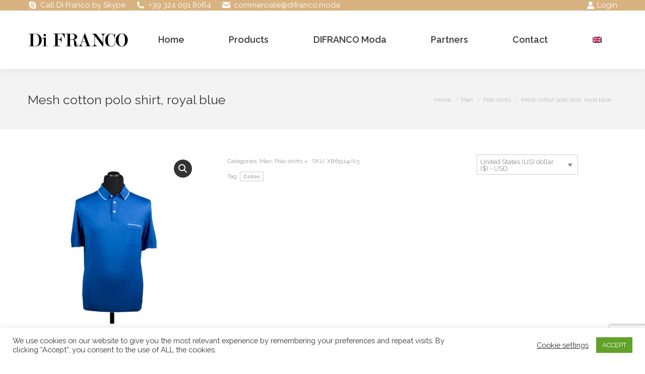

--- FILE ---
content_type: text/html; charset=UTF-8
request_url: https://difranco.moda/italian/royal-blue-polo-shirt/
body_size: 24613
content:
<!DOCTYPE html>
<!--[if !(IE 6) | !(IE 7) | !(IE 8)  ]><!-->
<html lang="en-US" class="no-js">
<!--<![endif]-->
<head>
	<meta charset="UTF-8" />
				<meta name="viewport" content="width=device-width, initial-scale=1, maximum-scale=1, user-scalable=0"/>
			<meta name="theme-color" content="#d8b280"/>	<link rel="profile" href="https://gmpg.org/xfn/11" />
	<meta name='robots' content='index, follow, max-image-preview:large, max-snippet:-1, max-video-preview:-1' />
		<script>
			window.HTGA4 = {"debug":false,"cookie_notice_enabled":null,"cookie_notice_cookie_key":"htga4_","cookie_notice_duration_type":null,"cookie_notice_duration_value":null,"cookie_notice_overlay_enabled":null,"should_auto_consent":true,"one_year_seconds":31536000};
		</script>
		
	<!-- This site is optimized with the Yoast SEO plugin v26.7 - https://yoast.com/wordpress/plugins/seo/ -->
	<title>Mesh cotton polo shirt, royal blue - Di Franco Moda Italiana</title>
	<link rel="canonical" href="https://difranco.moda/italian/royal-blue-polo-shirt/" />
	<meta property="og:locale" content="en_US" />
	<meta property="og:type" content="article" />
	<meta property="og:title" content="Mesh cotton polo shirt, royal blue - Di Franco Moda Italiana" />
	<meta property="og:description" content="The extra fine cotton gives an extreme softness to this royal blue polo shirt. A classic polo shirt for the one who wants a high quality fabric. Design : Plain blue with a white line on the colar, pocket, sleeves and bottom part. Composition : 100% Cotton Color : Royal blue" />
	<meta property="og:url" content="https://difranco.moda/italian/royal-blue-polo-shirt/" />
	<meta property="og:site_name" content="Di Franco Moda Italiana" />
	<meta property="article:modified_time" content="2017-05-03T10:51:34+00:00" />
	<meta property="og:image" content="https://difranco.moda/wp-content/uploads/2017/04/bleu-polo-shirt-white-underlined.jpg" />
	<meta property="og:image:width" content="1200" />
	<meta property="og:image:height" content="1200" />
	<meta property="og:image:type" content="image/jpeg" />
	<meta name="twitter:card" content="summary_large_image" />
	<script type="application/ld+json" class="yoast-schema-graph">{"@context":"https://schema.org","@graph":[{"@type":"WebPage","@id":"https://difranco.moda/italian/royal-blue-polo-shirt/","url":"https://difranco.moda/italian/royal-blue-polo-shirt/","name":"Mesh cotton polo shirt, royal blue - Di Franco Moda Italiana","isPartOf":{"@id":"https://difranco.moda/#website"},"primaryImageOfPage":{"@id":"https://difranco.moda/italian/royal-blue-polo-shirt/#primaryimage"},"image":{"@id":"https://difranco.moda/italian/royal-blue-polo-shirt/#primaryimage"},"thumbnailUrl":"https://difranco.moda/wp-content/uploads/2017/04/bleu-polo-shirt-white-underlined.jpg","datePublished":"2017-05-03T10:25:35+00:00","dateModified":"2017-05-03T10:51:34+00:00","breadcrumb":{"@id":"https://difranco.moda/italian/royal-blue-polo-shirt/#breadcrumb"},"inLanguage":"en-US","potentialAction":[{"@type":"ReadAction","target":["https://difranco.moda/italian/royal-blue-polo-shirt/"]}]},{"@type":"ImageObject","inLanguage":"en-US","@id":"https://difranco.moda/italian/royal-blue-polo-shirt/#primaryimage","url":"https://difranco.moda/wp-content/uploads/2017/04/bleu-polo-shirt-white-underlined.jpg","contentUrl":"https://difranco.moda/wp-content/uploads/2017/04/bleu-polo-shirt-white-underlined.jpg","width":1200,"height":1200},{"@type":"BreadcrumbList","@id":"https://difranco.moda/italian/royal-blue-polo-shirt/#breadcrumb","itemListElement":[{"@type":"ListItem","position":1,"name":"Accueil","item":"https://difranco.moda/"},{"@type":"ListItem","position":2,"name":"Shop","item":"https://difranco.moda/shop/"},{"@type":"ListItem","position":3,"name":"Mesh cotton polo shirt, royal blue"}]},{"@type":"WebSite","@id":"https://difranco.moda/#website","url":"https://difranco.moda/","name":"Di Franco Moda Italiana","description":"","potentialAction":[{"@type":"SearchAction","target":{"@type":"EntryPoint","urlTemplate":"https://difranco.moda/?s={search_term_string}"},"query-input":{"@type":"PropertyValueSpecification","valueRequired":true,"valueName":"search_term_string"}}],"inLanguage":"en-US"}]}</script>
	<!-- / Yoast SEO plugin. -->


<link rel='dns-prefetch' href='//fonts.googleapis.com' />
<link rel="alternate" type="application/rss+xml" title="Di Franco Moda Italiana &raquo; Feed" href="https://difranco.moda/feed/" />
<link rel="alternate" type="application/rss+xml" title="Di Franco Moda Italiana &raquo; Comments Feed" href="https://difranco.moda/comments/feed/" />
<link rel="alternate" title="oEmbed (JSON)" type="application/json+oembed" href="https://difranco.moda/wp-json/oembed/1.0/embed?url=https%3A%2F%2Fdifranco.moda%2Fitalian%2Froyal-blue-polo-shirt%2F" />
<link rel="alternate" title="oEmbed (XML)" type="text/xml+oembed" href="https://difranco.moda/wp-json/oembed/1.0/embed?url=https%3A%2F%2Fdifranco.moda%2Fitalian%2Froyal-blue-polo-shirt%2F&#038;format=xml" />
<style id='wp-img-auto-sizes-contain-inline-css'>
img:is([sizes=auto i],[sizes^="auto," i]){contain-intrinsic-size:3000px 1500px}
/*# sourceURL=wp-img-auto-sizes-contain-inline-css */
</style>
<style id='wp-emoji-styles-inline-css'>

	img.wp-smiley, img.emoji {
		display: inline !important;
		border: none !important;
		box-shadow: none !important;
		height: 1em !important;
		width: 1em !important;
		margin: 0 0.07em !important;
		vertical-align: -0.1em !important;
		background: none !important;
		padding: 0 !important;
	}
/*# sourceURL=wp-emoji-styles-inline-css */
</style>
<link rel='stylesheet' id='wp-block-library-css' href='https://difranco.moda/wp-includes/css/dist/block-library/style.min.x30969.css' media='all' />
<link rel='stylesheet' id='wc-blocks-style-css' href='https://difranco.moda/wp-content/plugins/woocommerce/assets/client/blocks/wc-blocks.x30969.css' media='all' />
<style id='global-styles-inline-css'>
:root{--wp--preset--aspect-ratio--square: 1;--wp--preset--aspect-ratio--4-3: 4/3;--wp--preset--aspect-ratio--3-4: 3/4;--wp--preset--aspect-ratio--3-2: 3/2;--wp--preset--aspect-ratio--2-3: 2/3;--wp--preset--aspect-ratio--16-9: 16/9;--wp--preset--aspect-ratio--9-16: 9/16;--wp--preset--color--black: #000000;--wp--preset--color--cyan-bluish-gray: #abb8c3;--wp--preset--color--white: #FFF;--wp--preset--color--pale-pink: #f78da7;--wp--preset--color--vivid-red: #cf2e2e;--wp--preset--color--luminous-vivid-orange: #ff6900;--wp--preset--color--luminous-vivid-amber: #fcb900;--wp--preset--color--light-green-cyan: #7bdcb5;--wp--preset--color--vivid-green-cyan: #00d084;--wp--preset--color--pale-cyan-blue: #8ed1fc;--wp--preset--color--vivid-cyan-blue: #0693e3;--wp--preset--color--vivid-purple: #9b51e0;--wp--preset--color--accent: #d8b280;--wp--preset--color--dark-gray: #111;--wp--preset--color--light-gray: #767676;--wp--preset--gradient--vivid-cyan-blue-to-vivid-purple: linear-gradient(135deg,rgb(6,147,227) 0%,rgb(155,81,224) 100%);--wp--preset--gradient--light-green-cyan-to-vivid-green-cyan: linear-gradient(135deg,rgb(122,220,180) 0%,rgb(0,208,130) 100%);--wp--preset--gradient--luminous-vivid-amber-to-luminous-vivid-orange: linear-gradient(135deg,rgb(252,185,0) 0%,rgb(255,105,0) 100%);--wp--preset--gradient--luminous-vivid-orange-to-vivid-red: linear-gradient(135deg,rgb(255,105,0) 0%,rgb(207,46,46) 100%);--wp--preset--gradient--very-light-gray-to-cyan-bluish-gray: linear-gradient(135deg,rgb(238,238,238) 0%,rgb(169,184,195) 100%);--wp--preset--gradient--cool-to-warm-spectrum: linear-gradient(135deg,rgb(74,234,220) 0%,rgb(151,120,209) 20%,rgb(207,42,186) 40%,rgb(238,44,130) 60%,rgb(251,105,98) 80%,rgb(254,248,76) 100%);--wp--preset--gradient--blush-light-purple: linear-gradient(135deg,rgb(255,206,236) 0%,rgb(152,150,240) 100%);--wp--preset--gradient--blush-bordeaux: linear-gradient(135deg,rgb(254,205,165) 0%,rgb(254,45,45) 50%,rgb(107,0,62) 100%);--wp--preset--gradient--luminous-dusk: linear-gradient(135deg,rgb(255,203,112) 0%,rgb(199,81,192) 50%,rgb(65,88,208) 100%);--wp--preset--gradient--pale-ocean: linear-gradient(135deg,rgb(255,245,203) 0%,rgb(182,227,212) 50%,rgb(51,167,181) 100%);--wp--preset--gradient--electric-grass: linear-gradient(135deg,rgb(202,248,128) 0%,rgb(113,206,126) 100%);--wp--preset--gradient--midnight: linear-gradient(135deg,rgb(2,3,129) 0%,rgb(40,116,252) 100%);--wp--preset--font-size--small: 13px;--wp--preset--font-size--medium: 20px;--wp--preset--font-size--large: 36px;--wp--preset--font-size--x-large: 42px;--wp--preset--spacing--20: 0.44rem;--wp--preset--spacing--30: 0.67rem;--wp--preset--spacing--40: 1rem;--wp--preset--spacing--50: 1.5rem;--wp--preset--spacing--60: 2.25rem;--wp--preset--spacing--70: 3.38rem;--wp--preset--spacing--80: 5.06rem;--wp--preset--shadow--natural: 6px 6px 9px rgba(0, 0, 0, 0.2);--wp--preset--shadow--deep: 12px 12px 50px rgba(0, 0, 0, 0.4);--wp--preset--shadow--sharp: 6px 6px 0px rgba(0, 0, 0, 0.2);--wp--preset--shadow--outlined: 6px 6px 0px -3px rgb(255, 255, 255), 6px 6px rgb(0, 0, 0);--wp--preset--shadow--crisp: 6px 6px 0px rgb(0, 0, 0);}:where(.is-layout-flex){gap: 0.5em;}:where(.is-layout-grid){gap: 0.5em;}body .is-layout-flex{display: flex;}.is-layout-flex{flex-wrap: wrap;align-items: center;}.is-layout-flex > :is(*, div){margin: 0;}body .is-layout-grid{display: grid;}.is-layout-grid > :is(*, div){margin: 0;}:where(.wp-block-columns.is-layout-flex){gap: 2em;}:where(.wp-block-columns.is-layout-grid){gap: 2em;}:where(.wp-block-post-template.is-layout-flex){gap: 1.25em;}:where(.wp-block-post-template.is-layout-grid){gap: 1.25em;}.has-black-color{color: var(--wp--preset--color--black) !important;}.has-cyan-bluish-gray-color{color: var(--wp--preset--color--cyan-bluish-gray) !important;}.has-white-color{color: var(--wp--preset--color--white) !important;}.has-pale-pink-color{color: var(--wp--preset--color--pale-pink) !important;}.has-vivid-red-color{color: var(--wp--preset--color--vivid-red) !important;}.has-luminous-vivid-orange-color{color: var(--wp--preset--color--luminous-vivid-orange) !important;}.has-luminous-vivid-amber-color{color: var(--wp--preset--color--luminous-vivid-amber) !important;}.has-light-green-cyan-color{color: var(--wp--preset--color--light-green-cyan) !important;}.has-vivid-green-cyan-color{color: var(--wp--preset--color--vivid-green-cyan) !important;}.has-pale-cyan-blue-color{color: var(--wp--preset--color--pale-cyan-blue) !important;}.has-vivid-cyan-blue-color{color: var(--wp--preset--color--vivid-cyan-blue) !important;}.has-vivid-purple-color{color: var(--wp--preset--color--vivid-purple) !important;}.has-black-background-color{background-color: var(--wp--preset--color--black) !important;}.has-cyan-bluish-gray-background-color{background-color: var(--wp--preset--color--cyan-bluish-gray) !important;}.has-white-background-color{background-color: var(--wp--preset--color--white) !important;}.has-pale-pink-background-color{background-color: var(--wp--preset--color--pale-pink) !important;}.has-vivid-red-background-color{background-color: var(--wp--preset--color--vivid-red) !important;}.has-luminous-vivid-orange-background-color{background-color: var(--wp--preset--color--luminous-vivid-orange) !important;}.has-luminous-vivid-amber-background-color{background-color: var(--wp--preset--color--luminous-vivid-amber) !important;}.has-light-green-cyan-background-color{background-color: var(--wp--preset--color--light-green-cyan) !important;}.has-vivid-green-cyan-background-color{background-color: var(--wp--preset--color--vivid-green-cyan) !important;}.has-pale-cyan-blue-background-color{background-color: var(--wp--preset--color--pale-cyan-blue) !important;}.has-vivid-cyan-blue-background-color{background-color: var(--wp--preset--color--vivid-cyan-blue) !important;}.has-vivid-purple-background-color{background-color: var(--wp--preset--color--vivid-purple) !important;}.has-black-border-color{border-color: var(--wp--preset--color--black) !important;}.has-cyan-bluish-gray-border-color{border-color: var(--wp--preset--color--cyan-bluish-gray) !important;}.has-white-border-color{border-color: var(--wp--preset--color--white) !important;}.has-pale-pink-border-color{border-color: var(--wp--preset--color--pale-pink) !important;}.has-vivid-red-border-color{border-color: var(--wp--preset--color--vivid-red) !important;}.has-luminous-vivid-orange-border-color{border-color: var(--wp--preset--color--luminous-vivid-orange) !important;}.has-luminous-vivid-amber-border-color{border-color: var(--wp--preset--color--luminous-vivid-amber) !important;}.has-light-green-cyan-border-color{border-color: var(--wp--preset--color--light-green-cyan) !important;}.has-vivid-green-cyan-border-color{border-color: var(--wp--preset--color--vivid-green-cyan) !important;}.has-pale-cyan-blue-border-color{border-color: var(--wp--preset--color--pale-cyan-blue) !important;}.has-vivid-cyan-blue-border-color{border-color: var(--wp--preset--color--vivid-cyan-blue) !important;}.has-vivid-purple-border-color{border-color: var(--wp--preset--color--vivid-purple) !important;}.has-vivid-cyan-blue-to-vivid-purple-gradient-background{background: var(--wp--preset--gradient--vivid-cyan-blue-to-vivid-purple) !important;}.has-light-green-cyan-to-vivid-green-cyan-gradient-background{background: var(--wp--preset--gradient--light-green-cyan-to-vivid-green-cyan) !important;}.has-luminous-vivid-amber-to-luminous-vivid-orange-gradient-background{background: var(--wp--preset--gradient--luminous-vivid-amber-to-luminous-vivid-orange) !important;}.has-luminous-vivid-orange-to-vivid-red-gradient-background{background: var(--wp--preset--gradient--luminous-vivid-orange-to-vivid-red) !important;}.has-very-light-gray-to-cyan-bluish-gray-gradient-background{background: var(--wp--preset--gradient--very-light-gray-to-cyan-bluish-gray) !important;}.has-cool-to-warm-spectrum-gradient-background{background: var(--wp--preset--gradient--cool-to-warm-spectrum) !important;}.has-blush-light-purple-gradient-background{background: var(--wp--preset--gradient--blush-light-purple) !important;}.has-blush-bordeaux-gradient-background{background: var(--wp--preset--gradient--blush-bordeaux) !important;}.has-luminous-dusk-gradient-background{background: var(--wp--preset--gradient--luminous-dusk) !important;}.has-pale-ocean-gradient-background{background: var(--wp--preset--gradient--pale-ocean) !important;}.has-electric-grass-gradient-background{background: var(--wp--preset--gradient--electric-grass) !important;}.has-midnight-gradient-background{background: var(--wp--preset--gradient--midnight) !important;}.has-small-font-size{font-size: var(--wp--preset--font-size--small) !important;}.has-medium-font-size{font-size: var(--wp--preset--font-size--medium) !important;}.has-large-font-size{font-size: var(--wp--preset--font-size--large) !important;}.has-x-large-font-size{font-size: var(--wp--preset--font-size--x-large) !important;}
/*# sourceURL=global-styles-inline-css */
</style>

<style id='classic-theme-styles-inline-css'>
/*! This file is auto-generated */
.wp-block-button__link{color:#fff;background-color:#32373c;border-radius:9999px;box-shadow:none;text-decoration:none;padding:calc(.667em + 2px) calc(1.333em + 2px);font-size:1.125em}.wp-block-file__button{background:#32373c;color:#fff;text-decoration:none}
/*# sourceURL=/wp-includes/css/classic-themes.min.css */
</style>
<link rel='stylesheet' id='contact-form-7-css' href='https://difranco.moda/wp-content/plugins/contact-form-7/includes/css/styles.x30969.css' media='all' />
<link rel='stylesheet' id='cookie-law-info-css' href='https://difranco.moda/wp-content/plugins/cookie-law-info/legacy/public/css/cookie-law-info-public.x30969.css' media='all' />
<link rel='stylesheet' id='cookie-law-info-gdpr-css' href='https://difranco.moda/wp-content/plugins/cookie-law-info/legacy/public/css/cookie-law-info-gdpr.x30969.css' media='all' />
<link rel='stylesheet' id='wcml-dropdown-0-css' href='//difranco.moda/wp-content/plugins/woocommerce-multilingual/templates/currency-switchers/legacy-dropdown/style.x30969.css' media='all' />
<link rel='stylesheet' id='woof-css' href='https://difranco.moda/wp-content/plugins/woocommerce-products-filter/css/front.x30969.css' media='all' />
<style id='woof-inline-css'>

.woof_products_top_panel li span, .woof_products_top_panel2 li span{background: url(https://difranco.moda/wp-content/plugins/woocommerce-products-filter/img/delete.png);background-size: 14px 14px;background-repeat: no-repeat;background-position: right;}
.woof_edit_view{
                    display: none;
                }

/*# sourceURL=woof-inline-css */
</style>
<link rel='stylesheet' id='chosen-drop-down-css' href='https://difranco.moda/wp-content/plugins/woocommerce-products-filter/js/chosen/chosen.min.x30969.css' media='all' />
<link rel='stylesheet' id='woof_by_author_html_items-css' href='https://difranco.moda/wp-content/plugins/woocommerce-products-filter/ext/by_author/css/by_author.x30969.css' media='all' />
<link rel='stylesheet' id='woof_by_instock_html_items-css' href='https://difranco.moda/wp-content/plugins/woocommerce-products-filter/ext/by_instock/css/by_instock.x30969.css' media='all' />
<link rel='stylesheet' id='woof_by_onsales_html_items-css' href='https://difranco.moda/wp-content/plugins/woocommerce-products-filter/ext/by_onsales/css/by_onsales.x30969.css' media='all' />
<link rel='stylesheet' id='woof_by_text_html_items-css' href='https://difranco.moda/wp-content/plugins/woocommerce-products-filter/ext/by_text/assets/css/front.x30969.css' media='all' />
<link rel='stylesheet' id='woof_label_html_items-css' href='https://difranco.moda/wp-content/plugins/woocommerce-products-filter/ext/label/css/html_types/label.x30969.css' media='all' />
<link rel='stylesheet' id='woof_select_radio_check_html_items-css' href='https://difranco.moda/wp-content/plugins/woocommerce-products-filter/ext/select_radio_check/css/html_types/select_radio_check.x30969.css' media='all' />
<link rel='stylesheet' id='woof_sd_html_items_checkbox-css' href='https://difranco.moda/wp-content/plugins/woocommerce-products-filter/ext/smart_designer/css/elements/checkbox.x30969.css' media='all' />
<link rel='stylesheet' id='woof_sd_html_items_radio-css' href='https://difranco.moda/wp-content/plugins/woocommerce-products-filter/ext/smart_designer/css/elements/radio.x30969.css' media='all' />
<link rel='stylesheet' id='woof_sd_html_items_switcher-css' href='https://difranco.moda/wp-content/plugins/woocommerce-products-filter/ext/smart_designer/css/elements/switcher.x30969.css' media='all' />
<link rel='stylesheet' id='woof_sd_html_items_color-css' href='https://difranco.moda/wp-content/plugins/woocommerce-products-filter/ext/smart_designer/css/elements/color.x30969.css' media='all' />
<link rel='stylesheet' id='woof_sd_html_items_tooltip-css' href='https://difranco.moda/wp-content/plugins/woocommerce-products-filter/ext/smart_designer/css/tooltip.x30969.css' media='all' />
<link rel='stylesheet' id='woof_sd_html_items_front-css' href='https://difranco.moda/wp-content/plugins/woocommerce-products-filter/ext/smart_designer/css/front.x30969.css' media='all' />
<link rel='stylesheet' id='woof-switcher23-css' href='https://difranco.moda/wp-content/plugins/woocommerce-products-filter/css/switcher.x30969.css' media='all' />
<link rel='stylesheet' id='photoswipe-css' href='https://difranco.moda/wp-content/plugins/woocommerce/assets/css/photoswipe/photoswipe.min.x30969.css' media='all' />
<link rel='stylesheet' id='photoswipe-default-skin-css' href='https://difranco.moda/wp-content/plugins/woocommerce/assets/css/photoswipe/default-skin/default-skin.min.x30969.css' media='all' />
<style id='woocommerce-inline-inline-css'>
.woocommerce form .form-row .required { visibility: visible; }
/*# sourceURL=woocommerce-inline-inline-css */
</style>
<link rel='stylesheet' id='wpml-legacy-horizontal-list-0-css' href='https://difranco.moda/wp-content/plugins/sitepress-multilingual-cms/templates/language-switchers/legacy-list-horizontal/style.min.x30969.css' media='all' />
<style id='wpml-legacy-horizontal-list-0-inline-css'>
.wpml-ls-statics-footer, .wpml-ls-statics-footer .wpml-ls-sub-menu, .wpml-ls-statics-footer a {border-color:#cdcdcd;}.wpml-ls-statics-footer a, .wpml-ls-statics-footer .wpml-ls-sub-menu a, .wpml-ls-statics-footer .wpml-ls-sub-menu a:link, .wpml-ls-statics-footer li:not(.wpml-ls-current-language) .wpml-ls-link, .wpml-ls-statics-footer li:not(.wpml-ls-current-language) .wpml-ls-link:link {color:#444444;background-color:#ffffff;}.wpml-ls-statics-footer .wpml-ls-sub-menu a:hover,.wpml-ls-statics-footer .wpml-ls-sub-menu a:focus, .wpml-ls-statics-footer .wpml-ls-sub-menu a:link:hover, .wpml-ls-statics-footer .wpml-ls-sub-menu a:link:focus {color:#000000;background-color:#eeeeee;}.wpml-ls-statics-footer .wpml-ls-current-language > a {color:#444444;background-color:#ffffff;}.wpml-ls-statics-footer .wpml-ls-current-language:hover>a, .wpml-ls-statics-footer .wpml-ls-current-language>a:focus {color:#000000;background-color:#eeeeee;}
.wpml-ls-statics-shortcode_actions, .wpml-ls-statics-shortcode_actions .wpml-ls-sub-menu, .wpml-ls-statics-shortcode_actions a {border-color:#cdcdcd;}.wpml-ls-statics-shortcode_actions a, .wpml-ls-statics-shortcode_actions .wpml-ls-sub-menu a, .wpml-ls-statics-shortcode_actions .wpml-ls-sub-menu a:link, .wpml-ls-statics-shortcode_actions li:not(.wpml-ls-current-language) .wpml-ls-link, .wpml-ls-statics-shortcode_actions li:not(.wpml-ls-current-language) .wpml-ls-link:link {color:#444444;background-color:#ffffff;}.wpml-ls-statics-shortcode_actions .wpml-ls-sub-menu a:hover,.wpml-ls-statics-shortcode_actions .wpml-ls-sub-menu a:focus, .wpml-ls-statics-shortcode_actions .wpml-ls-sub-menu a:link:hover, .wpml-ls-statics-shortcode_actions .wpml-ls-sub-menu a:link:focus {color:#000000;background-color:#eeeeee;}.wpml-ls-statics-shortcode_actions .wpml-ls-current-language > a {color:#444444;background-color:#ffffff;}.wpml-ls-statics-shortcode_actions .wpml-ls-current-language:hover>a, .wpml-ls-statics-shortcode_actions .wpml-ls-current-language>a:focus {color:#000000;background-color:#eeeeee;}
/*# sourceURL=wpml-legacy-horizontal-list-0-inline-css */
</style>
<link rel='stylesheet' id='wpml-menu-item-0-css' href='https://difranco.moda/wp-content/plugins/sitepress-multilingual-cms/templates/language-switchers/menu-item/style.min.x30969.css' media='all' />
<link rel='stylesheet' id='eeb-css-frontend-css' href='https://difranco.moda/wp-content/plugins/email-encoder-bundle/assets/css/style.x30969.css' media='all' />
<link rel='stylesheet' id='product-size-charts-css' href='https://difranco.moda/wp-content/plugins/woo-advanced-product-size-chart/public/css/size-chart-for-woocommerce-public.x30969.css' media='all' />
<link rel='stylesheet' id='the7-font-css' href='https://difranco.moda/wp-content/themes/dt-the7/fonts/icomoon-the7-font/icomoon-the7-font.min.x30969.css' media='all' />
<link rel='stylesheet' id='the7-awesome-fonts-css' href='https://difranco.moda/wp-content/themes/dt-the7/fonts/FontAwesome/css/all.min.x30969.css' media='all' />
<link rel='stylesheet' id='the7-awesome-fonts-back-css' href='https://difranco.moda/wp-content/themes/dt-the7/fonts/FontAwesome/back-compat.min.x30969.css' media='all' />
<link rel='stylesheet' id='the7-Defaults-css' href='https://difranco.moda/wp-content/uploads/smile_fonts/Defaults/Defaults.x30969.css' media='all' />
<link rel='stylesheet' id='dt-web-fonts-css' href='https://fonts.googleapis.com/css?family=Raleway:400,500,600,700%7COpen+Sans:400,600,700' media='all' />
<link rel='stylesheet' id='dt-main-css' href='https://difranco.moda/wp-content/themes/dt-the7/css/main.min.x30969.css' media='all' />
<style id='dt-main-inline-css'>
body #load {
  display: block;
  height: 100%;
  overflow: hidden;
  position: fixed;
  width: 100%;
  z-index: 9901;
  opacity: 1;
  visibility: visible;
  transition: all .35s ease-out;
}
.load-wrap {
  width: 100%;
  height: 100%;
  background-position: center center;
  background-repeat: no-repeat;
  text-align: center;
  display: -ms-flexbox;
  display: -ms-flex;
  display: flex;
  -ms-align-items: center;
  -ms-flex-align: center;
  align-items: center;
  -ms-flex-flow: column wrap;
  flex-flow: column wrap;
  -ms-flex-pack: center;
  -ms-justify-content: center;
  justify-content: center;
}
.load-wrap > svg {
  position: absolute;
  top: 50%;
  left: 50%;
  transform: translate(-50%,-50%);
}
#load {
  background: var(--the7-elementor-beautiful-loading-bg,#ffffff);
  --the7-beautiful-spinner-color2: var(--the7-beautiful-spinner-color,#d8b280);
}

/*# sourceURL=dt-main-inline-css */
</style>
<link rel='stylesheet' id='the7-custom-scrollbar-css' href='https://difranco.moda/wp-content/themes/dt-the7/lib/custom-scrollbar/custom-scrollbar.min.x30969.css' media='all' />
<link rel='stylesheet' id='the7-wpbakery-css' href='https://difranco.moda/wp-content/themes/dt-the7/css/wpbakery.min.x30969.css' media='all' />
<link rel='stylesheet' id='the7-core-css' href='https://difranco.moda/wp-content/plugins/dt-the7-core/assets/css/post-type.min.x30969.css' media='all' />
<link rel='stylesheet' id='the7-css-vars-css' href='https://difranco.moda/wp-content/uploads/the7-css/css-vars.x30969.css' media='all' />
<link rel='stylesheet' id='dt-custom-css' href='https://difranco.moda/wp-content/uploads/the7-css/custom.x30969.css' media='all' />
<link rel='stylesheet' id='wc-dt-custom-css' href='https://difranco.moda/wp-content/uploads/the7-css/compatibility/wc-dt-custom.x30969.css' media='all' />
<link rel='stylesheet' id='dt-media-css' href='https://difranco.moda/wp-content/uploads/the7-css/media.x30969.css' media='all' />
<link rel='stylesheet' id='the7-mega-menu-css' href='https://difranco.moda/wp-content/uploads/the7-css/mega-menu.x30969.css' media='all' />
<link rel='stylesheet' id='the7-elements-albums-portfolio-css' href='https://difranco.moda/wp-content/uploads/the7-css/the7-elements-albums-portfolio.x30969.css' media='all' />
<link rel='stylesheet' id='the7-elements-css' href='https://difranco.moda/wp-content/uploads/the7-css/post-type-dynamic.x30969.css' media='all' />
<link rel='stylesheet' id='style-css' href='https://difranco.moda/wp-content/themes/dt-the7-child/style.x30969.css' media='all' />
<script src="https://difranco.moda/wp-includes/js/jquery/jquery.min.x30969.js" id="jquery-core-js"></script>
<script src="https://difranco.moda/wp-includes/js/jquery/jquery-migrate.min.x30969.js" id="jquery-migrate-js"></script>
<script id="wpml-cookie-js-extra">
var wpml_cookies = {"wp-wpml_current_language":{"value":"en","expires":1,"path":"/"}};
var wpml_cookies = {"wp-wpml_current_language":{"value":"en","expires":1,"path":"/"}};
//# sourceURL=wpml-cookie-js-extra
</script>
<script src="https://difranco.moda/wp-content/plugins/sitepress-multilingual-cms/res/js/cookies/language-cookie.x30969.js" id="wpml-cookie-js" defer data-wp-strategy="defer"></script>
<script id="woof-husky-js-extra">
var woof_husky_txt = {"ajax_url":"https://difranco.moda/wp-admin/admin-ajax.php","plugin_uri":"https://difranco.moda/wp-content/plugins/woocommerce-products-filter/ext/by_text/","loader":"https://difranco.moda/wp-content/plugins/woocommerce-products-filter/ext/by_text/assets/img/ajax-loader.gif","not_found":"Nothing found!","prev":"Prev","next":"Next","site_link":"https://difranco.moda","default_data":{"placeholder":"","behavior":"title","search_by_full_word":0,"autocomplete":1,"how_to_open_links":0,"taxonomy_compatibility":0,"sku_compatibility":0,"custom_fields":"","search_desc_variant":0,"view_text_length":10,"min_symbols":3,"max_posts":10,"image":"","notes_for_customer":"","template":"default","max_open_height":300,"page":0}};
//# sourceURL=woof-husky-js-extra
</script>
<script src="https://difranco.moda/wp-content/plugins/woocommerce-products-filter/ext/by_text/assets/js/husky.x30969.js" id="woof-husky-js"></script>
<script id="cookie-law-info-js-extra">
var Cli_Data = {"nn_cookie_ids":[],"cookielist":[],"non_necessary_cookies":[],"ccpaEnabled":"","ccpaRegionBased":"","ccpaBarEnabled":"","strictlyEnabled":["necessary","obligatoire"],"ccpaType":"gdpr","js_blocking":"1","custom_integration":"","triggerDomRefresh":"","secure_cookies":""};
var cli_cookiebar_settings = {"animate_speed_hide":"500","animate_speed_show":"500","background":"#FFF","border":"#b1a6a6c2","border_on":"","button_1_button_colour":"#61a229","button_1_button_hover":"#4e8221","button_1_link_colour":"#fff","button_1_as_button":"1","button_1_new_win":"","button_2_button_colour":"#333","button_2_button_hover":"#292929","button_2_link_colour":"#444","button_2_as_button":"","button_2_hidebar":"","button_3_button_colour":"#3566bb","button_3_button_hover":"#2a5296","button_3_link_colour":"#fff","button_3_as_button":"1","button_3_new_win":"","button_4_button_colour":"#000","button_4_button_hover":"#000000","button_4_link_colour":"#333333","button_4_as_button":"","button_7_button_colour":"#61a229","button_7_button_hover":"#4e8221","button_7_link_colour":"#fff","button_7_as_button":"1","button_7_new_win":"","font_family":"inherit","header_fix":"","notify_animate_hide":"1","notify_animate_show":"","notify_div_id":"#cookie-law-info-bar","notify_position_horizontal":"right","notify_position_vertical":"bottom","scroll_close":"","scroll_close_reload":"","accept_close_reload":"","reject_close_reload":"","showagain_tab":"","showagain_background":"#fff","showagain_border":"#000","showagain_div_id":"#cookie-law-info-again","showagain_x_position":"100px","text":"#333333","show_once_yn":"","show_once":"10000","logging_on":"","as_popup":"","popup_overlay":"1","bar_heading_text":"","cookie_bar_as":"banner","popup_showagain_position":"bottom-right","widget_position":"left"};
var log_object = {"ajax_url":"https://difranco.moda/wp-admin/admin-ajax.php"};
//# sourceURL=cookie-law-info-js-extra
</script>
<script src="https://difranco.moda/wp-content/plugins/cookie-law-info/legacy/public/js/cookie-law-info-public.x30969.js" id="cookie-law-info-js"></script>
<script src="https://difranco.moda/wp-content/plugins/woocommerce/assets/js/jquery-blockui/jquery.blockUI.min.x30969.js" id="wc-jquery-blockui-js" data-wp-strategy="defer"></script>
<script id="wc-add-to-cart-js-extra">
var wc_add_to_cart_params = {"ajax_url":"/wp-admin/admin-ajax.php","wc_ajax_url":"/?wc-ajax=%%endpoint%%","i18n_view_cart":"View cart","cart_url":"https://difranco.moda/cart/","is_cart":"","cart_redirect_after_add":"no"};
//# sourceURL=wc-add-to-cart-js-extra
</script>
<script src="https://difranco.moda/wp-content/plugins/woocommerce/assets/js/frontend/add-to-cart.min.x30969.js" id="wc-add-to-cart-js" data-wp-strategy="defer"></script>
<script src="https://difranco.moda/wp-content/plugins/woocommerce/assets/js/zoom/jquery.zoom.min.x30969.js" id="wc-zoom-js" defer data-wp-strategy="defer"></script>
<script src="https://difranco.moda/wp-content/plugins/woocommerce/assets/js/flexslider/jquery.flexslider.min.x30969.js" id="wc-flexslider-js" defer data-wp-strategy="defer"></script>
<script src="https://difranco.moda/wp-content/plugins/woocommerce/assets/js/photoswipe/photoswipe.min.x30969.js" id="wc-photoswipe-js" defer data-wp-strategy="defer"></script>
<script src="https://difranco.moda/wp-content/plugins/woocommerce/assets/js/photoswipe/photoswipe-ui-default.min.x30969.js" id="wc-photoswipe-ui-default-js" defer data-wp-strategy="defer"></script>
<script id="wc-single-product-js-extra">
var wc_single_product_params = {"i18n_required_rating_text":"Please select a rating","i18n_rating_options":["1 of 5 stars","2 of 5 stars","3 of 5 stars","4 of 5 stars","5 of 5 stars"],"i18n_product_gallery_trigger_text":"View full-screen image gallery","review_rating_required":"yes","flexslider":{"rtl":false,"animation":"slide","smoothHeight":true,"directionNav":false,"controlNav":"thumbnails","slideshow":false,"animationSpeed":500,"animationLoop":false,"allowOneSlide":false},"zoom_enabled":"1","zoom_options":[],"photoswipe_enabled":"1","photoswipe_options":{"shareEl":false,"closeOnScroll":false,"history":false,"hideAnimationDuration":0,"showAnimationDuration":0},"flexslider_enabled":"1"};
//# sourceURL=wc-single-product-js-extra
</script>
<script src="https://difranco.moda/wp-content/plugins/woocommerce/assets/js/frontend/single-product.min.x30969.js" id="wc-single-product-js" defer data-wp-strategy="defer"></script>
<script src="https://difranco.moda/wp-content/plugins/woocommerce/assets/js/js-cookie/js.cookie.min.x30969.js" id="wc-js-cookie-js" defer data-wp-strategy="defer"></script>
<script id="woocommerce-js-extra">
var woocommerce_params = {"ajax_url":"/wp-admin/admin-ajax.php","wc_ajax_url":"/?wc-ajax=%%endpoint%%","i18n_password_show":"Show password","i18n_password_hide":"Hide password"};
//# sourceURL=woocommerce-js-extra
</script>
<script src="https://difranco.moda/wp-content/plugins/woocommerce/assets/js/frontend/woocommerce.min.x30969.js" id="woocommerce-js" defer data-wp-strategy="defer"></script>
<script src="https://difranco.moda/wp-content/plugins/email-encoder-bundle/assets/js/custom.x30969.js" id="eeb-js-frontend-js"></script>
<script src="https://difranco.moda/wp-content/plugins/js_composer/assets/js/vendors/woocommerce-add-to-cart.x30969.js" id="vc_woocommerce-add-to-cart-js-js"></script>
<script id="wpml-browser-redirect-js-extra">
var wpml_browser_redirect_params = {"pageLanguage":"en","languageUrls":{"en_us":"https://difranco.moda/italian/royal-blue-polo-shirt/","en":"https://difranco.moda/italian/royal-blue-polo-shirt/","us":"https://difranco.moda/italian/royal-blue-polo-shirt/","it_it":"https://it.difranco.moda/","it":"https://it.difranco.moda/","fr_fr":"https://fr.difranco.moda/","fr":"https://fr.difranco.moda/"},"cookie":{"name":"_icl_visitor_lang_js","domain":"difranco.moda","path":"/","expiration":240}};
//# sourceURL=wpml-browser-redirect-js-extra
</script>
<script src="https://difranco.moda/wp-content/plugins/sitepress-multilingual-cms/dist/js/browser-redirect/app.x30969.js" id="wpml-browser-redirect-js"></script>
<script id="dt-above-fold-js-extra">
var dtLocal = {"themeUrl":"https://difranco.moda/wp-content/themes/dt-the7","passText":"To view this protected post, enter the password below:","moreButtonText":{"loading":"Loading...","loadMore":"Load more"},"postID":"28635","ajaxurl":"https://difranco.moda/wp-admin/admin-ajax.php","REST":{"baseUrl":"https://difranco.moda/wp-json/the7/v1","endpoints":{"sendMail":"/send-mail"}},"contactMessages":{"required":"One or more fields have an error. Please check and try again.","terms":"Please accept the privacy policy.","fillTheCaptchaError":"Please, fill the captcha."},"captchaSiteKey":"","ajaxNonce":"40226f7a37","pageData":"","themeSettings":{"smoothScroll":"off","lazyLoading":false,"desktopHeader":{"height":116},"ToggleCaptionEnabled":"disabled","ToggleCaption":"Navigation","floatingHeader":{"showAfter":50,"showMenu":true,"height":76,"logo":{"showLogo":true,"html":"\u003Cimg class=\" preload-me\" src=\"https://difranco.moda/wp-content/uploads/2016/03/DiFranco.png\" srcset=\"https://difranco.moda/wp-content/uploads/2016/03/DiFranco.png 200w, https://difranco.moda/wp-content/uploads/2016/03/Di-Franco-300px.png 300w\" width=\"200\" height=\"29\"   sizes=\"200px\" alt=\"Di Franco Moda Italiana\" /\u003E","url":"https://difranco.moda/"}},"topLine":{"floatingTopLine":{"logo":{"showLogo":false,"html":""}}},"mobileHeader":{"firstSwitchPoint":1140,"secondSwitchPoint":500,"firstSwitchPointHeight":76,"secondSwitchPointHeight":76,"mobileToggleCaptionEnabled":"disabled","mobileToggleCaption":"Menu"},"stickyMobileHeaderFirstSwitch":{"logo":{"html":"\u003Cimg class=\" preload-me\" src=\"https://difranco.moda/wp-content/uploads/2016/03/DiFranco.png\" srcset=\"https://difranco.moda/wp-content/uploads/2016/03/DiFranco.png 200w, https://difranco.moda/wp-content/uploads/2016/03/Di-Franco-300px.png 300w\" width=\"200\" height=\"29\"   sizes=\"200px\" alt=\"Di Franco Moda Italiana\" /\u003E"}},"stickyMobileHeaderSecondSwitch":{"logo":{"html":"\u003Cimg class=\" preload-me\" src=\"https://difranco.moda/wp-content/uploads/2016/03/DiFranco.png\" srcset=\"https://difranco.moda/wp-content/uploads/2016/03/DiFranco.png 200w, https://difranco.moda/wp-content/uploads/2016/03/Di-Franco-300px.png 300w\" width=\"200\" height=\"29\"   sizes=\"200px\" alt=\"Di Franco Moda Italiana\" /\u003E"}},"sidebar":{"switchPoint":970},"boxedWidth":"1280px"},"VCMobileScreenWidth":"768","wcCartFragmentHash":"abab9d64afd979d5ea4fffbd25304209"};
var dtShare = {"shareButtonText":{"facebook":"Share on Facebook","twitter":"Share on X","pinterest":"Pin it","linkedin":"Share on Linkedin","whatsapp":"Share on Whatsapp"},"overlayOpacity":"85"};
//# sourceURL=dt-above-fold-js-extra
</script>
<script src="https://difranco.moda/wp-content/themes/dt-the7/js/above-the-fold.min.x30969.js" id="dt-above-fold-js"></script>
<script src="https://difranco.moda/wp-content/themes/dt-the7/js/compatibility/woocommerce/woocommerce.min.x30969.js" id="dt-woocommerce-js"></script>
<script id="wpml-xdomain-data-js-extra">
var wpml_xdomain_data = {"css_selector":"wpml-ls-item","ajax_url":"https://difranco.moda/wp-admin/admin-ajax.php","current_lang":"en","_nonce":"896f1cad9e"};
//# sourceURL=wpml-xdomain-data-js-extra
</script>
<script src="https://difranco.moda/wp-content/plugins/sitepress-multilingual-cms/res/js/xdomain-data.x30969.js" id="wpml-xdomain-data-js" defer data-wp-strategy="defer"></script>
<script></script><link rel="https://api.w.org/" href="https://difranco.moda/wp-json/" /><link rel="alternate" title="JSON" type="application/json" href="https://difranco.moda/wp-json/wp/v2/product/28635" /><link rel="EditURI" type="application/rsd+xml" title="RSD" href="https://difranco.moda/xmlrpc.php?rsd" />
<meta name="generator" content="WordPress 6.9" />
<meta name="generator" content="WooCommerce 10.4.3" />
<link rel='shortlink' href='https://difranco.moda/?p=28635' />
<meta name="generator" content="WPML ver:4.8.6 stt:1,4,27;" />
		<!-- Global site tag (gtag.js) - added by HT Easy Ga4 -->
		<script>
			window.dataLayer = window.dataLayer || [];
			function gtag() { dataLayer.push(arguments); }

			// Default: deny all tracking
			gtag('consent', 'default', {
				'ad_storage': 'denied',
				'analytics_storage': 'denied',
				'ad_user_data': 'denied',
				'ad_personalization': 'denied'
			});

			// Load gtag script early; update permissions after consent
			(function() {
				const script = document.createElement('script');
				script.async = true;
				script.src = `https://www.googletagmanager.com/gtag/js?id=G-BSPPCSPN8M`;
				document.head.appendChild(script);
			})();

			gtag('js', new Date());
			gtag('config', 'G-BSPPCSPN8M');
		</script>
		<noscript><style>.woocommerce-product-gallery{ opacity: 1 !important; }</style></noscript>
	<meta name="generator" content="Powered by WPBakery Page Builder - drag and drop page builder for WordPress."/>
<script type="text/javascript" id="the7-loader-script">
document.addEventListener("DOMContentLoaded", function(event) {
	var load = document.getElementById("load");
	if(!load.classList.contains('loader-removed')){
		var removeLoading = setTimeout(function() {
			load.className += " loader-removed";
		}, 300);
	}
});
</script>
		<noscript><style> .wpb_animate_when_almost_visible { opacity: 1; }</style></noscript>				<style type="text/css" id="c4wp-checkout-css">
					.woocommerce-checkout .c4wp_captcha_field {
						margin-bottom: 10px;
						margin-top: 15px;
						position: relative;
						display: inline-block;
					}
				</style>
							<style type="text/css" id="c4wp-v3-lp-form-css">
				.login #login, .login #lostpasswordform {
					min-width: 350px !important;
				}
				.wpforms-field-c4wp iframe {
					width: 100% !important;
				}
			</style>
			<link rel='stylesheet' id='woof_sections_style-css' href='https://difranco.moda/wp-content/plugins/woocommerce-products-filter/ext/sections/css/sections.x30969.css' media='all' />
<link rel='stylesheet' id='woof_tooltip-css-css' href='https://difranco.moda/wp-content/plugins/woocommerce-products-filter/js/tooltip/css/tooltipster.bundle.min.x30969.css' media='all' />
<link rel='stylesheet' id='woof_tooltip-css-noir-css' href='https://difranco.moda/wp-content/plugins/woocommerce-products-filter/js/tooltip/css/plugins/tooltipster/sideTip/themes/tooltipster-sideTip-noir.min.x30969.css' media='all' />
<link rel='stylesheet' id='ion.range-slider-css' href='https://difranco.moda/wp-content/plugins/woocommerce-products-filter/js/ion.range-slider/css/ion.rangeSlider.x30969.css' media='all' />
<link rel='stylesheet' id='cookie-law-info-table-css' href='https://difranco.moda/wp-content/plugins/cookie-law-info/legacy/public/css/cookie-law-info-table.x30969.css' media='all' />
<link rel='stylesheet' id='woof-front-builder-css-css' href='https://difranco.moda/wp-content/plugins/woocommerce-products-filter/ext/front_builder/css/front-builder.x30969.css' media='all' />
<link rel='stylesheet' id='woof-slideout-tab-css-css' href='https://difranco.moda/wp-content/plugins/woocommerce-products-filter/ext/slideout/css/jquery.tabSlideOut.x30969.css' media='all' />
<link rel='stylesheet' id='woof-slideout-css-css' href='https://difranco.moda/wp-content/plugins/woocommerce-products-filter/ext/slideout/css/slideout.x30969.css' media='all' />
</head>
<body id="the7-body" class="wp-singular product-template-default single single-product postid-28635 wp-embed-responsive wp-theme-dt-the7 wp-child-theme-dt-the7-child theme-dt-the7 the7-core-ver-2.7.12 woocommerce woocommerce-page woocommerce-no-js no-comments dt-responsive-on right-mobile-menu-close-icon ouside-menu-close-icon mobile-hamburger-close-bg-enable mobile-hamburger-close-bg-hover-enable  fade-medium-mobile-menu-close-icon fade-small-menu-close-icon srcset-enabled btn-flat custom-btn-color custom-btn-hover-color phantom-sticky phantom-shadow-decoration phantom-main-logo-on floating-mobile-menu-icon top-header first-switch-logo-center first-switch-menu-left second-switch-logo-center second-switch-menu-left layzr-loading-on popup-message-style the7-ver-14.0.2.1 dt-fa-compatibility hide-product-title wpb-js-composer js-comp-ver-8.6.1 vc_responsive">
<!-- The7 14.0.2.1 -->
<div id="load" class="spinner-loader">
	<div class="load-wrap"><style type="text/css">
    [class*="the7-spinner-animate-"]{
        animation: spinner-animation 1s cubic-bezier(1,1,1,1) infinite;
        x:46.5px;
        y:40px;
        width:7px;
        height:20px;
        fill:var(--the7-beautiful-spinner-color2);
        opacity: 0.2;
    }
    .the7-spinner-animate-2{
        animation-delay: 0.083s;
    }
    .the7-spinner-animate-3{
        animation-delay: 0.166s;
    }
    .the7-spinner-animate-4{
         animation-delay: 0.25s;
    }
    .the7-spinner-animate-5{
         animation-delay: 0.33s;
    }
    .the7-spinner-animate-6{
         animation-delay: 0.416s;
    }
    .the7-spinner-animate-7{
         animation-delay: 0.5s;
    }
    .the7-spinner-animate-8{
         animation-delay: 0.58s;
    }
    .the7-spinner-animate-9{
         animation-delay: 0.666s;
    }
    .the7-spinner-animate-10{
         animation-delay: 0.75s;
    }
    .the7-spinner-animate-11{
        animation-delay: 0.83s;
    }
    .the7-spinner-animate-12{
        animation-delay: 0.916s;
    }
    @keyframes spinner-animation{
        from {
            opacity: 1;
        }
        to{
            opacity: 0;
        }
    }
</style>
<svg width="75px" height="75px" xmlns="http://www.w3.org/2000/svg" viewBox="0 0 100 100" preserveAspectRatio="xMidYMid">
	<rect class="the7-spinner-animate-1" rx="5" ry="5" transform="rotate(0 50 50) translate(0 -30)"></rect>
	<rect class="the7-spinner-animate-2" rx="5" ry="5" transform="rotate(30 50 50) translate(0 -30)"></rect>
	<rect class="the7-spinner-animate-3" rx="5" ry="5" transform="rotate(60 50 50) translate(0 -30)"></rect>
	<rect class="the7-spinner-animate-4" rx="5" ry="5" transform="rotate(90 50 50) translate(0 -30)"></rect>
	<rect class="the7-spinner-animate-5" rx="5" ry="5" transform="rotate(120 50 50) translate(0 -30)"></rect>
	<rect class="the7-spinner-animate-6" rx="5" ry="5" transform="rotate(150 50 50) translate(0 -30)"></rect>
	<rect class="the7-spinner-animate-7" rx="5" ry="5" transform="rotate(180 50 50) translate(0 -30)"></rect>
	<rect class="the7-spinner-animate-8" rx="5" ry="5" transform="rotate(210 50 50) translate(0 -30)"></rect>
	<rect class="the7-spinner-animate-9" rx="5" ry="5" transform="rotate(240 50 50) translate(0 -30)"></rect>
	<rect class="the7-spinner-animate-10" rx="5" ry="5" transform="rotate(270 50 50) translate(0 -30)"></rect>
	<rect class="the7-spinner-animate-11" rx="5" ry="5" transform="rotate(300 50 50) translate(0 -30)"></rect>
	<rect class="the7-spinner-animate-12" rx="5" ry="5" transform="rotate(330 50 50) translate(0 -30)"></rect>
</svg></div>
</div>
<div id="page" >
	<a class="skip-link screen-reader-text" href="#content">Skip to content</a>

<div class="masthead inline-header justify widgets full-height shadow-decoration shadow-mobile-header-decoration small-mobile-menu-icon mobile-menu-icon-bg-on mobile-menu-icon-hover-bg-on show-sub-menu-on-hover show-device-logo show-mobile-logo" >

	<div class="top-bar top-bar-line-hide">
	<div class="top-bar-bg" ></div>
	<div class="left-widgets mini-widgets"><span class="mini-contacts skype show-on-desktop in-top-bar-left in-menu-second-switch"><i class="fa-fw the7-mw-icon-skype-bold"></i><a href="biagio_difranco?call">Call Di Franco by Skype</a></span><span class="mini-contacts phone show-on-desktop in-top-bar-left in-menu-second-switch"><i class="fa-fw the7-mw-icon-phone-bold"></i>+39 324 091 8064</span><span class="mini-contacts email show-on-desktop in-top-bar-left in-menu-second-switch"><i class="fa-fw the7-mw-icon-mail-bold"></i><span id="eeb-754242-40661"></span><script type="text/javascript">(function() {var ml="nl4raice.mdo0%f",mi="6;997365417=2<:5>3406;89;:4",o="";for(var j=0,l=mi.length;j<l;j++) {o+=ml.charAt(mi.charCodeAt(j)-48);}document.getElementById("eeb-754242-40661").innerHTML = decodeURIComponent(o);}());</script><noscript>*protected email*</noscript></span></div><div class="right-widgets mini-widgets"><div class="mini-login show-on-desktop in-top-bar-right in-menu-second-switch"><a href="http://www.difranco.moda/my-account/" class="submit"><i class="the7-mw-icon-login-bold"></i>Login</a></div></div></div>

	<header class="header-bar" role="banner">

		<div class="branding">
	<div id="site-title" class="assistive-text">Di Franco Moda Italiana</div>
	<div id="site-description" class="assistive-text"></div>
	<a class="same-logo" href="https://difranco.moda/"><img class=" preload-me" src="https://difranco.moda/wp-content/uploads/2016/03/DiFranco.x30969.png" srcset="https://difranco.moda/wp-content/uploads/2016/03/DiFranco.png 200w, https://difranco.moda/wp-content/uploads/2016/03/Di-Franco-300px.png 300w" width="200" height="29"   sizes="200px" alt="Di Franco Moda Italiana" /><img class="mobile-logo preload-me" src="https://difranco.moda/wp-content/uploads/2016/03/DiFranco.x30969.png" srcset="https://difranco.moda/wp-content/uploads/2016/03/DiFranco.png 200w, https://difranco.moda/wp-content/uploads/2016/03/Di-Franco-300px.png 300w" width="200" height="29"   sizes="200px" alt="Di Franco Moda Italiana" /></a></div>

		<ul id="primary-menu" class="main-nav underline-decoration upwards-line outside-item-remove-margin"><li class="menu-item menu-item-type-post_type menu-item-object-page menu-item-home menu-item-27668 first depth-0"><a href='https://difranco.moda/' data-level='1'><span class="menu-item-text"><span class="menu-text">Home</span></span></a></li> <li class="menu-item menu-item-type-post_type menu-item-object-page menu-item-has-children current_page_parent menu-item-27669 has-children depth-0"><a href='https://difranco.moda/shop/' class='not-clickable-item' data-level='1' aria-haspopup='true' aria-expanded='false'><span class="menu-item-text"><span class="menu-text">Products</span></span></a><ul class="sub-nav" role="group"><li class="menu-item menu-item-type-custom menu-item-object-custom menu-item-has-children menu-item-28226 first has-children depth-1"><a href='https://difranco.moda/product-category/man/' class='not-clickable-item' data-level='2' aria-haspopup='true' aria-expanded='false'><span class="menu-item-text"><span class="menu-text">MAN</span></span></a><ul class="sub-nav" role="group"><li class="menu-item menu-item-type-custom menu-item-object-custom menu-item-28229 first depth-2"><a href='https://difranco.moda/product-category/man/polo-shirts/' data-level='3'><span class="menu-item-text"><span class="menu-text">POLO SHIRTS</span></span></a></li> <li class="menu-item menu-item-type-custom menu-item-object-custom menu-item-has-children menu-item-28230 has-children depth-2"><a href='https://difranco.moda/product-category/man/sweaters/' class='not-clickable-item' data-level='3' aria-haspopup='true' aria-expanded='false'><span class="menu-item-text"><span class="menu-text">SWEATERS</span></span></a><ul class="sub-nav" role="group"><li class="menu-item menu-item-type-custom menu-item-object-custom menu-item-28717 first depth-3"><a href='https://difranco.moda/product-category/man/sweaters/crewnecks/' data-level='4'><span class="menu-item-text"><span class="menu-text">Crewnecks</span></span></a></li> <li class="menu-item menu-item-type-custom menu-item-object-custom menu-item-28718 depth-3"><a href='https://difranco.moda/product-category/man/sweaters/v-necks/' data-level='4'><span class="menu-item-text"><span class="menu-text">V-necks</span></span></a></li> <li class="menu-item menu-item-type-custom menu-item-object-custom menu-item-28719 depth-3"><a href='https://difranco.moda/product-category/man/sweaters/cardigans/' data-level='4'><span class="menu-item-text"><span class="menu-text">Cardigans</span></span></a></li> <li class="menu-item menu-item-type-custom menu-item-object-custom menu-item-28720 depth-3"><a href='https://difranco.moda/product-category/man/sweaters/turtlenecks/' data-level='4'><span class="menu-item-text"><span class="menu-text">Turtlenecks</span></span></a></li> </ul></li> </ul></li> <li class="menu-item menu-item-type-custom menu-item-object-custom menu-item-has-children menu-item-28227 has-children depth-1"><a href='https://difranco.moda/product-category/woman/' class='not-clickable-item' data-level='2' aria-haspopup='true' aria-expanded='false'><span class="menu-item-text"><span class="menu-text">WOMAN</span></span></a><ul class="sub-nav" role="group"><li class="menu-item menu-item-type-custom menu-item-object-custom menu-item-28231 first depth-2"><a href='https://difranco.moda/product-category/woman/knitted-dresses//' data-level='3'><span class="menu-item-text"><span class="menu-text">Knitted dresses</span></span></a></li> </ul></li> </ul></li> <li class="menu-item menu-item-type-custom menu-item-object-custom menu-item-has-children menu-item-27670 has-children depth-0"><a href='http://www.difranco.moda/italian-fashion/' class='not-clickable-item' data-level='1' aria-haspopup='true' aria-expanded='false'><span class="menu-item-text"><span class="menu-text">DIFRANCO Moda</span></span></a><ul class="sub-nav" role="group"><li class="menu-item menu-item-type-custom menu-item-object-custom menu-item-27897 first depth-1"><a href='http://www.difranco.moda/italian-fashion/' data-level='2'><span class="menu-item-text"><span class="menu-text">History</span></span></a></li> <li class="menu-item menu-item-type-custom menu-item-object-custom menu-item-27898 depth-1"><a href='http://www.difranco.moda/italian-fashion/#history' data-level='2'><span class="menu-item-text"><span class="menu-text">Philosophy</span></span></a></li> <li class="menu-item menu-item-type-custom menu-item-object-custom menu-item-27899 depth-1"><a href='http://www.difranco.moda/italian-fashion/#philosophy' data-level='2'><span class="menu-item-text"><span class="menu-text">Italian production</span></span></a></li> <li class="menu-item menu-item-type-custom menu-item-object-custom menu-item-27900 depth-1"><a href='http://www.difranco.moda/italian-fashion/#production' data-level='2'><span class="menu-item-text"><span class="menu-text">Charter of excellence</span></span></a></li> <li class="menu-item menu-item-type-custom menu-item-object-custom menu-item-27901 depth-1"><a href='http://www.difranco.moda/italian-fashion/#finishing' data-level='2'><span class="menu-item-text"><span class="menu-text">Finishings</span></span></a></li> </ul></li> <li class="menu-item menu-item-type-custom menu-item-object-custom menu-item-27732 depth-0"><a href='http://www.difranco.moda/most-profitable-franchises/' data-level='1'><span class="menu-item-text"><span class="menu-text">Partners</span></span></a></li> <li class="menu-item menu-item-type-custom menu-item-object-custom menu-item-27763 depth-0"><a href='http://www.difranco.moda/italy/' data-level='1'><span class="menu-item-text"><span class="menu-text">Contact</span></span></a></li> <li class="menu-item-language menu-item-language-current menu-item wpml-ls-slot-8 wpml-ls-item wpml-ls-item-en wpml-ls-current-language wpml-ls-menu-item wpml-ls-first-item menu-item-type-wpml_ls_menu_item menu-item-object-wpml_ls_menu_item menu-item-has-children menu-item-wpml-ls-8-en last has-children depth-0"><a href='https://difranco.moda/italian/royal-blue-polo-shirt/' class='not-clickable-item' data-level='1' aria-haspopup='true' aria-expanded='false' role='menuitem'><span class="menu-item-text"><span class="menu-text"><img
            class="wpml-ls-flag"
            src="https://difranco.moda/wp-content/plugins/sitepress-multilingual-cms/res/flags/en.x30969.png"
            alt="English"
            
            
    /></span></span></a><ul class="sub-nav" role="group"><li class="menu-item-language menu-item wpml-ls-slot-8 wpml-ls-item wpml-ls-item-it wpml-ls-menu-item menu-item-type-wpml_ls_menu_item menu-item-object-wpml_ls_menu_item menu-item-wpml-ls-8-it first depth-1"><a href='https://it.difranco.moda/' title='Switch to Italian' data-level='2' aria-label='Switch to Italian' role='menuitem'><span class="menu-item-text"><span class="menu-text"><img
            class="wpml-ls-flag"
            src="https://difranco.moda/wp-content/plugins/sitepress-multilingual-cms/res/flags/it.x30969.png"
            alt="Italian"
            
            
    /></span></span></a></li> <li class="menu-item-language menu-item wpml-ls-slot-8 wpml-ls-item wpml-ls-item-fr wpml-ls-menu-item wpml-ls-last-item menu-item-type-wpml_ls_menu_item menu-item-object-wpml_ls_menu_item menu-item-wpml-ls-8-fr depth-1"><a href='https://fr.difranco.moda/' title='Switch to French' data-level='2' aria-label='Switch to French' role='menuitem'><span class="menu-item-text"><span class="menu-text"><img
            class="wpml-ls-flag"
            src="https://difranco.moda/wp-content/plugins/sitepress-multilingual-cms/res/flags/fr.x30969.png"
            alt="French"
            
            
    /></span></span></a></li> </ul></li> </ul>
		<div class="mini-widgets"><div class="mini-search show-on-desktop near-logo-first-switch in-menu-second-switch popup-search custom-icon"><form class="searchform mini-widget-searchform" role="search" method="get" action="https://difranco.moda/">

	<div class="screen-reader-text">Search:</div>

	
		<a href="" class="submit mini-icon-off"></a>
		<div class="popup-search-wrap">
			<input type="text" aria-label="Search" class="field searchform-s" name="s" value="" placeholder="Type and hit enter &hellip;" title="Search form"/>
			<a href="" class="search-icon"  aria-label="Search"><i class="the7-mw-icon-search-bold" aria-hidden="true"></i></a>
		</div>

	<input type="hidden" name="lang" value="en"/>		<input type="submit" class="assistive-text searchsubmit" value="Go!"/>
</form>
</div></div>
	</header>

</div>
<div role="navigation" aria-label="Main Menu" class="dt-mobile-header mobile-menu-show-divider">
	<div class="dt-close-mobile-menu-icon" aria-label="Close" role="button" tabindex="0"><div class="close-line-wrap"><span class="close-line"></span><span class="close-line"></span><span class="close-line"></span></div></div>	<ul id="mobile-menu" class="mobile-main-nav">
		<li class="menu-item menu-item-type-post_type menu-item-object-page menu-item-home menu-item-27668 first depth-0"><a href='https://difranco.moda/' data-level='1'><span class="menu-item-text"><span class="menu-text">Home</span></span></a></li> <li class="menu-item menu-item-type-post_type menu-item-object-page menu-item-has-children current_page_parent menu-item-27669 has-children depth-0"><a href='https://difranco.moda/shop/' class='not-clickable-item' data-level='1' aria-haspopup='true' aria-expanded='false'><span class="menu-item-text"><span class="menu-text">Products</span></span></a><ul class="sub-nav" role="group"><li class="menu-item menu-item-type-custom menu-item-object-custom menu-item-has-children menu-item-28226 first has-children depth-1"><a href='https://difranco.moda/product-category/man/' class='not-clickable-item' data-level='2' aria-haspopup='true' aria-expanded='false'><span class="menu-item-text"><span class="menu-text">MAN</span></span></a><ul class="sub-nav" role="group"><li class="menu-item menu-item-type-custom menu-item-object-custom menu-item-28229 first depth-2"><a href='https://difranco.moda/product-category/man/polo-shirts/' data-level='3'><span class="menu-item-text"><span class="menu-text">POLO SHIRTS</span></span></a></li> <li class="menu-item menu-item-type-custom menu-item-object-custom menu-item-has-children menu-item-28230 has-children depth-2"><a href='https://difranco.moda/product-category/man/sweaters/' class='not-clickable-item' data-level='3' aria-haspopup='true' aria-expanded='false'><span class="menu-item-text"><span class="menu-text">SWEATERS</span></span></a><ul class="sub-nav" role="group"><li class="menu-item menu-item-type-custom menu-item-object-custom menu-item-28717 first depth-3"><a href='https://difranco.moda/product-category/man/sweaters/crewnecks/' data-level='4'><span class="menu-item-text"><span class="menu-text">Crewnecks</span></span></a></li> <li class="menu-item menu-item-type-custom menu-item-object-custom menu-item-28718 depth-3"><a href='https://difranco.moda/product-category/man/sweaters/v-necks/' data-level='4'><span class="menu-item-text"><span class="menu-text">V-necks</span></span></a></li> <li class="menu-item menu-item-type-custom menu-item-object-custom menu-item-28719 depth-3"><a href='https://difranco.moda/product-category/man/sweaters/cardigans/' data-level='4'><span class="menu-item-text"><span class="menu-text">Cardigans</span></span></a></li> <li class="menu-item menu-item-type-custom menu-item-object-custom menu-item-28720 depth-3"><a href='https://difranco.moda/product-category/man/sweaters/turtlenecks/' data-level='4'><span class="menu-item-text"><span class="menu-text">Turtlenecks</span></span></a></li> </ul></li> </ul></li> <li class="menu-item menu-item-type-custom menu-item-object-custom menu-item-has-children menu-item-28227 has-children depth-1"><a href='https://difranco.moda/product-category/woman/' class='not-clickable-item' data-level='2' aria-haspopup='true' aria-expanded='false'><span class="menu-item-text"><span class="menu-text">WOMAN</span></span></a><ul class="sub-nav" role="group"><li class="menu-item menu-item-type-custom menu-item-object-custom menu-item-28231 first depth-2"><a href='https://difranco.moda/product-category/woman/knitted-dresses//' data-level='3'><span class="menu-item-text"><span class="menu-text">Knitted dresses</span></span></a></li> </ul></li> </ul></li> <li class="menu-item menu-item-type-custom menu-item-object-custom menu-item-has-children menu-item-27670 has-children depth-0"><a href='http://www.difranco.moda/italian-fashion/' class='not-clickable-item' data-level='1' aria-haspopup='true' aria-expanded='false'><span class="menu-item-text"><span class="menu-text">DIFRANCO Moda</span></span></a><ul class="sub-nav" role="group"><li class="menu-item menu-item-type-custom menu-item-object-custom menu-item-27897 first depth-1"><a href='http://www.difranco.moda/italian-fashion/' data-level='2'><span class="menu-item-text"><span class="menu-text">History</span></span></a></li> <li class="menu-item menu-item-type-custom menu-item-object-custom menu-item-27898 depth-1"><a href='http://www.difranco.moda/italian-fashion/#history' data-level='2'><span class="menu-item-text"><span class="menu-text">Philosophy</span></span></a></li> <li class="menu-item menu-item-type-custom menu-item-object-custom menu-item-27899 depth-1"><a href='http://www.difranco.moda/italian-fashion/#philosophy' data-level='2'><span class="menu-item-text"><span class="menu-text">Italian production</span></span></a></li> <li class="menu-item menu-item-type-custom menu-item-object-custom menu-item-27900 depth-1"><a href='http://www.difranco.moda/italian-fashion/#production' data-level='2'><span class="menu-item-text"><span class="menu-text">Charter of excellence</span></span></a></li> <li class="menu-item menu-item-type-custom menu-item-object-custom menu-item-27901 depth-1"><a href='http://www.difranco.moda/italian-fashion/#finishing' data-level='2'><span class="menu-item-text"><span class="menu-text">Finishings</span></span></a></li> </ul></li> <li class="menu-item menu-item-type-custom menu-item-object-custom menu-item-27732 depth-0"><a href='http://www.difranco.moda/most-profitable-franchises/' data-level='1'><span class="menu-item-text"><span class="menu-text">Partners</span></span></a></li> <li class="menu-item menu-item-type-custom menu-item-object-custom menu-item-27763 depth-0"><a href='http://www.difranco.moda/italy/' data-level='1'><span class="menu-item-text"><span class="menu-text">Contact</span></span></a></li> <li class="menu-item-language menu-item-language-current menu-item wpml-ls-slot-8 wpml-ls-item wpml-ls-item-en wpml-ls-current-language wpml-ls-menu-item wpml-ls-first-item menu-item-type-wpml_ls_menu_item menu-item-object-wpml_ls_menu_item menu-item-has-children menu-item-wpml-ls-8-en last has-children depth-0"><a href='https://difranco.moda/italian/royal-blue-polo-shirt/' class='not-clickable-item' data-level='1' aria-haspopup='true' aria-expanded='false' role='menuitem'><span class="menu-item-text"><span class="menu-text"><img
            class="wpml-ls-flag"
            src="https://difranco.moda/wp-content/plugins/sitepress-multilingual-cms/res/flags/en.x30969.png"
            alt="English"
            
            
    /></span></span></a><ul class="sub-nav" role="group"><li class="menu-item-language menu-item wpml-ls-slot-8 wpml-ls-item wpml-ls-item-it wpml-ls-menu-item menu-item-type-wpml_ls_menu_item menu-item-object-wpml_ls_menu_item menu-item-wpml-ls-8-it first depth-1"><a href='https://it.difranco.moda/' title='Switch to Italian' data-level='2' aria-label='Switch to Italian' role='menuitem'><span class="menu-item-text"><span class="menu-text"><img
            class="wpml-ls-flag"
            src="https://difranco.moda/wp-content/plugins/sitepress-multilingual-cms/res/flags/it.x30969.png"
            alt="Italian"
            
            
    /></span></span></a></li> <li class="menu-item-language menu-item wpml-ls-slot-8 wpml-ls-item wpml-ls-item-fr wpml-ls-menu-item wpml-ls-last-item menu-item-type-wpml_ls_menu_item menu-item-object-wpml_ls_menu_item menu-item-wpml-ls-8-fr depth-1"><a href='https://fr.difranco.moda/' title='Switch to French' data-level='2' aria-label='Switch to French' role='menuitem'><span class="menu-item-text"><span class="menu-text"><img
            class="wpml-ls-flag"
            src="https://difranco.moda/wp-content/plugins/sitepress-multilingual-cms/res/flags/fr.x30969.png"
            alt="French"
            
            
    /></span></span></a></li> </ul></li> 	</ul>
	<div class='mobile-mini-widgets-in-menu'></div>
</div>

		<div class="page-title title-left solid-bg">
			<div class="wf-wrap">

				<div class="page-title-head hgroup"><h2 class="entry-title">Mesh cotton polo shirt, royal blue</h2></div><div class="page-title-breadcrumbs"><div class="assistive-text">You are here:</div><ol class="breadcrumbs text-small" itemscope itemtype="https://schema.org/BreadcrumbList"><li itemprop="itemListElement" itemscope itemtype="https://schema.org/ListItem"><a itemprop="item" href="https://difranco.moda" title="Home"><span itemprop="name">Home</span></a><meta itemprop="position" content="1" /></li><li itemprop="itemListElement" itemscope itemtype="https://schema.org/ListItem"><a itemprop="item" href="https://difranco.moda/product-category/man/" title="Man"><span itemprop="name">Man</span></a><meta itemprop="position" content="2" /></li><li itemprop="itemListElement" itemscope itemtype="https://schema.org/ListItem"><a itemprop="item" href="https://difranco.moda/product-category/man/polo-shirts/" title="Polo shirts"><span itemprop="name">Polo shirts</span></a><meta itemprop="position" content="3" /></li><li itemprop="itemListElement" itemscope itemtype="https://schema.org/ListItem"><span itemprop="name">Mesh cotton polo shirt, royal blue</span><meta itemprop="position" content="4" /></li></ol></div>			</div>
		</div>

		

<div id="main" class="sidebar-right sidebar-divider-off">

	
	<div class="main-gradient"></div>
	<div class="wf-wrap">
	<div class="wf-container-main">

	

			<!-- Content -->
		<div id="content" class="content" role="main">
	
					
			<div class="woocommerce-notices-wrapper"></div><div id="product-28635" class="description-off product type-product post-28635 status-publish first instock product_cat-man product_cat-polo-shirts product_tag-cotton has-post-thumbnail shipping-taxable product-type-simple">

	<div class="woocommerce-product-gallery woocommerce-product-gallery--with-images woocommerce-product-gallery--columns-4 images" data-columns="4" style="opacity: 0; transition: opacity .25s ease-in-out;">
	<div class="woocommerce-product-gallery__wrapper">
		<div data-thumb="https://difranco.moda/wp-content/uploads/2017/04/bleu-polo-shirt-white-underlined-200x200.jpg" data-thumb-alt="Mesh cotton polo shirt, royal blue" data-thumb-srcset="https://difranco.moda/wp-content/uploads/2017/04/bleu-polo-shirt-white-underlined-200x200.jpg 200w, https://difranco.moda/wp-content/uploads/2017/04/bleu-polo-shirt-white-underlined-300x300.jpg 300w, https://difranco.moda/wp-content/uploads/2017/04/bleu-polo-shirt-white-underlined-600x600.jpg 600w, https://difranco.moda/wp-content/uploads/2017/04/bleu-polo-shirt-white-underlined-150x150.jpg 150w, https://difranco.moda/wp-content/uploads/2017/04/bleu-polo-shirt-white-underlined-768x768.jpg 768w, https://difranco.moda/wp-content/uploads/2017/04/bleu-polo-shirt-white-underlined-1024x1024.jpg 1024w, https://difranco.moda/wp-content/uploads/2017/04/bleu-polo-shirt-white-underlined.jpg 1200w"  data-thumb-sizes="(max-width: 200px) 100vw, 200px" class="woocommerce-product-gallery__image"><a href="https://difranco.moda/wp-content/uploads/2017/04/bleu-polo-shirt-white-underlined.x30969.jpg"><img width="600" height="600" src="https://difranco.moda/wp-content/uploads/2017/04/bleu-polo-shirt-white-underlined-600x600.x30969.jpg" class="wp-post-image" alt="Mesh cotton polo shirt, royal blue" data-caption="" data-src="https://difranco.moda/wp-content/uploads/2017/04/bleu-polo-shirt-white-underlined.x30969.jpg" data-large_image="https://difranco.moda/wp-content/uploads/2017/04/bleu-polo-shirt-white-underlined.jpg" data-large_image_width="1200" data-large_image_height="1200" decoding="async" fetchpriority="high" srcset="https://difranco.moda/wp-content/uploads/2017/04/bleu-polo-shirt-white-underlined-600x600.jpg 600w, https://difranco.moda/wp-content/uploads/2017/04/bleu-polo-shirt-white-underlined-300x300.jpg 300w, https://difranco.moda/wp-content/uploads/2017/04/bleu-polo-shirt-white-underlined-200x200.jpg 200w, https://difranco.moda/wp-content/uploads/2017/04/bleu-polo-shirt-white-underlined-150x150.jpg 150w, https://difranco.moda/wp-content/uploads/2017/04/bleu-polo-shirt-white-underlined-768x768.jpg 768w, https://difranco.moda/wp-content/uploads/2017/04/bleu-polo-shirt-white-underlined-1024x1024.jpg 1024w, https://difranco.moda/wp-content/uploads/2017/04/bleu-polo-shirt-white-underlined.jpg 1200w" sizes="(max-width: 600px) 100vw, 600px" /></a></div>	</div>
</div>

	<div class="summary entry-summary">
		<h1 class="product_title entry-title">Mesh cotton polo shirt, royal blue</h1><div class="product_meta">

	


	<span class="posted_in">Categories: <a href="https://difranco.moda/product-category/man/" rel="tag">Man</a>, <a href="https://difranco.moda/product-category/man/polo-shirts/" rel="tag">Polo shirts</a></span>
	
        <span class="sku_wrapper">SKU: <span class="sku">X865114/03</span></span>

	
	<span class="tagged_as">Tag: <a href="https://difranco.moda/product-tag/cotton/" rel="tag">Cotton</a></span>
	
</div>
	</div>

	
	<div class="woocommerce-tabs wc-tabs-wrapper">
		<ul class="tabs wc-tabs" role="tablist">
							<li role="presentation" class="description_tab" id="tab-title-description">
					<a href="#tab-description" role="tab" aria-controls="tab-description">
						Description					</a>
				</li>
					</ul>
					<div class="woocommerce-Tabs-panel woocommerce-Tabs-panel--description panel entry-content wc-tab" id="tab-description" role="tabpanel" aria-labelledby="tab-title-description">
				
	<h2>Description</h2>

<p>The extra fine cotton gives an extreme softness to this royal blue polo shirt.</p>
<p>A classic polo shirt for the one who wants a high quality fabric.</p>
<p>Design : Plain blue with a white line on the colar, pocket, sleeves and bottom part.</p>
<p>Composition : 100% Cotton</p>
<p>Color : Royal blue</p>
			</div>
		
			</div>


	<section class="related products">

					<h2>Related products</h2>
		
        <ul class="related-product cart-btn-below-img">

			
			                <li>
					                    <a class="product-thumbnail" href="https://difranco.moda/italian/light-blue-polo-shirt/">
						<img width="300" height="300" src="https://difranco.moda/wp-content/uploads/2017/04/light-blue-polo-shirt-300x300.x30969.jpg" class="attachment-woocommerce_thumbnail size-woocommerce_thumbnail" alt="Mesh cotton polo shirt, light blue" decoding="async" loading="lazy" srcset="https://difranco.moda/wp-content/uploads/2017/04/light-blue-polo-shirt-300x300.jpg 300w, https://difranco.moda/wp-content/uploads/2017/04/light-blue-polo-shirt-200x200.jpg 200w, https://difranco.moda/wp-content/uploads/2017/04/light-blue-polo-shirt-600x600.jpg 600w, https://difranco.moda/wp-content/uploads/2017/04/light-blue-polo-shirt-150x150.jpg 150w, https://difranco.moda/wp-content/uploads/2017/04/light-blue-polo-shirt-768x768.jpg 768w, https://difranco.moda/wp-content/uploads/2017/04/light-blue-polo-shirt-1024x1024.jpg 1024w, https://difranco.moda/wp-content/uploads/2017/04/light-blue-polo-shirt.jpg 1200w" sizes="auto, (max-width: 300px) 100vw, 300px" />                    </a>
                    <div class="product-content">
                        <a class="product-title" href="https://difranco.moda/italian/light-blue-polo-shirt/">
							Mesh cotton polo shirt, light blue                        </a>

                        <span class="price"></span>

						<div class="woo-buttons"><a href="https://difranco.moda/italian/light-blue-polo-shirt/" aria-describedby="woocommerce_loop_add_to_cart_link_describedby_28639" data-quantity="1" class="product_type_simple ajax_add_to_cart" data-product_id="28639" data-product_sku="X865114/04" aria-label="Read more about &ldquo;Mesh cotton polo shirt, light blue&rdquo;" rel="nofollow" data-success_message="">Read more</a>	<span id="woocommerce_loop_add_to_cart_link_describedby_28639" class="screen-reader-text">
			</span>
</div>                    </div>
                </li>

			                <li>
					                    <a class="product-thumbnail" href="https://difranco.moda/italian/striped-mesh-polo/">
						<img width="300" height="300" src="https://difranco.moda/wp-content/uploads/2017/04/light-grey-lined-polo-shirt-300x300.x30969.jpg" class="attachment-woocommerce_thumbnail size-woocommerce_thumbnail" alt="Vertical stripes mesh polo shirt, light grey" decoding="async" loading="lazy" srcset="https://difranco.moda/wp-content/uploads/2017/04/light-grey-lined-polo-shirt-300x300.jpg 300w, https://difranco.moda/wp-content/uploads/2017/04/light-grey-lined-polo-shirt-200x200.jpg 200w, https://difranco.moda/wp-content/uploads/2017/04/light-grey-lined-polo-shirt-600x600.jpg 600w, https://difranco.moda/wp-content/uploads/2017/04/light-grey-lined-polo-shirt-150x150.jpg 150w, https://difranco.moda/wp-content/uploads/2017/04/light-grey-lined-polo-shirt-768x768.jpg 768w, https://difranco.moda/wp-content/uploads/2017/04/light-grey-lined-polo-shirt-1024x1024.jpg 1024w, https://difranco.moda/wp-content/uploads/2017/04/light-grey-lined-polo-shirt.jpg 1200w" sizes="auto, (max-width: 300px) 100vw, 300px" />                    </a>
                    <div class="product-content">
                        <a class="product-title" href="https://difranco.moda/italian/striped-mesh-polo/">
							Vertical stripes mesh polo shirt, light grey                        </a>

                        <span class="price"></span>

						<div class="woo-buttons"><a href="https://difranco.moda/italian/striped-mesh-polo/" aria-describedby="woocommerce_loop_add_to_cart_link_describedby_28634" data-quantity="1" class="product_type_simple ajax_add_to_cart" data-product_id="28634" data-product_sku="X28335GY" aria-label="Read more about &ldquo;Vertical stripes mesh polo shirt, light grey&rdquo;" rel="nofollow" data-success_message="">Read more</a>	<span id="woocommerce_loop_add_to_cart_link_describedby_28634" class="screen-reader-text">
			</span>
</div>                    </div>
                </li>

			                <li>
					                    <a class="product-thumbnail" href="https://difranco.moda/italian/blue-silk-v-neck-sweater-men/">
						<img width="300" height="300" src="https://difranco.moda/wp-content/uploads/2016/04/blue-v-neck-silk-sweater-300x300.x30969.jpg" class="attachment-woocommerce_thumbnail size-woocommerce_thumbnail" alt="Silk cashmere V-neck sweater for men, Yale blue" decoding="async" loading="lazy" srcset="https://difranco.moda/wp-content/uploads/2016/04/blue-v-neck-silk-sweater-300x300.jpg 300w, https://difranco.moda/wp-content/uploads/2016/04/blue-v-neck-silk-sweater-200x200.jpg 200w, https://difranco.moda/wp-content/uploads/2016/04/blue-v-neck-silk-sweater-600x600.jpg 600w, https://difranco.moda/wp-content/uploads/2016/04/blue-v-neck-silk-sweater-150x150.jpg 150w, https://difranco.moda/wp-content/uploads/2016/04/blue-v-neck-silk-sweater-768x768.jpg 768w, https://difranco.moda/wp-content/uploads/2016/04/blue-v-neck-silk-sweater-1024x1024.jpg 1024w, https://difranco.moda/wp-content/uploads/2016/04/blue-v-neck-silk-sweater.jpg 1200w" sizes="auto, (max-width: 300px) 100vw, 300px" />                    </a>
                    <div class="product-content">
                        <a class="product-title" href="https://difranco.moda/italian/blue-silk-v-neck-sweater-men/">
							Silk cashmere V-neck sweater for men, Yale blue                        </a>

                        <span class="price"></span>

						<div class="woo-buttons"><a href="https://difranco.moda/italian/blue-silk-v-neck-sweater-men/" aria-describedby="woocommerce_loop_add_to_cart_link_describedby_27220" data-quantity="1" class="product_type_simple ajax_add_to_cart" data-product_id="27220" data-product_sku="X340 027 27229" aria-label="Read more about &ldquo;Silk cashmere V-neck sweater for men, Yale blue&rdquo;" rel="nofollow" data-success_message="">Read more</a>	<span id="woocommerce_loop_add_to_cart_link_describedby_27220" class="screen-reader-text">
			</span>
</div>                    </div>
                </li>

			                <li>
					                    <a class="product-thumbnail" href="https://difranco.moda/italian/mens-zip-cashmere-cardigan-pockets-lavender-blue/">
						<img width="300" height="300" src="https://difranco.moda/wp-content/uploads/2016/04/lavender-zipped-cardigan-with-pocket-300x300.x30969.jpg" class="attachment-woocommerce_thumbnail size-woocommerce_thumbnail" alt="Mens zip up cashmere cardigan with pockets, lavender blue" decoding="async" loading="lazy" srcset="https://difranco.moda/wp-content/uploads/2016/04/lavender-zipped-cardigan-with-pocket-300x300.jpg 300w, https://difranco.moda/wp-content/uploads/2016/04/lavender-zipped-cardigan-with-pocket-200x200.jpg 200w, https://difranco.moda/wp-content/uploads/2016/04/lavender-zipped-cardigan-with-pocket-600x600.jpg 600w, https://difranco.moda/wp-content/uploads/2016/04/lavender-zipped-cardigan-with-pocket-150x150.jpg 150w, https://difranco.moda/wp-content/uploads/2016/04/lavender-zipped-cardigan-with-pocket-768x768.jpg 768w, https://difranco.moda/wp-content/uploads/2016/04/lavender-zipped-cardigan-with-pocket-1024x1024.jpg 1024w, https://difranco.moda/wp-content/uploads/2016/04/lavender-zipped-cardigan-with-pocket.jpg 1200w" sizes="auto, (max-width: 300px) 100vw, 300px" />                    </a>
                    <div class="product-content">
                        <a class="product-title" href="https://difranco.moda/italian/mens-zip-cashmere-cardigan-pockets-lavender-blue/">
							Mens zip up cashmere cardigan with pockets, lavender blue                        </a>

                        <span class="price"></span>

						<div class="woo-buttons"><a href="https://difranco.moda/italian/mens-zip-cashmere-cardigan-pockets-lavender-blue/" aria-describedby="woocommerce_loop_add_to_cart_link_describedby_27106" data-quantity="1" class="product_type_simple ajax_add_to_cart" data-product_id="27106" data-product_sku="X500 035ZT 201481" aria-label="Read more about &ldquo;Mens zip up cashmere cardigan with pockets, lavender blue&rdquo;" rel="nofollow" data-success_message="">Read more</a>	<span id="woocommerce_loop_add_to_cart_link_describedby_27106" class="screen-reader-text">
			</span>
</div>                    </div>
                </li>

			                <li>
					                    <a class="product-thumbnail" href="https://difranco.moda/italian/mens-midnight-blue-cashmere-cardigan/">
						<img width="300" height="300" src="https://difranco.moda/wp-content/uploads/2016/04/night-blue-zipped-cardigan-300x300.x30969.jpg" class="attachment-woocommerce_thumbnail size-woocommerce_thumbnail" alt="Mens zip up cashmere cardigan, midnight blue" decoding="async" loading="lazy" srcset="https://difranco.moda/wp-content/uploads/2016/04/night-blue-zipped-cardigan-300x300.jpg 300w, https://difranco.moda/wp-content/uploads/2016/04/night-blue-zipped-cardigan-200x200.jpg 200w, https://difranco.moda/wp-content/uploads/2016/04/night-blue-zipped-cardigan-600x600.jpg 600w, https://difranco.moda/wp-content/uploads/2016/04/night-blue-zipped-cardigan-150x150.jpg 150w, https://difranco.moda/wp-content/uploads/2016/04/night-blue-zipped-cardigan-768x768.jpg 768w, https://difranco.moda/wp-content/uploads/2016/04/night-blue-zipped-cardigan-1024x1024.jpg 1024w, https://difranco.moda/wp-content/uploads/2016/04/night-blue-zipped-cardigan.jpg 1200w" sizes="auto, (max-width: 300px) 100vw, 300px" />                    </a>
                    <div class="product-content">
                        <a class="product-title" href="https://difranco.moda/italian/mens-midnight-blue-cashmere-cardigan/">
							Mens zip up cashmere cardigan, midnight blue                        </a>

                        <span class="price"></span>

						<div class="woo-buttons"><a href="https://difranco.moda/italian/mens-midnight-blue-cashmere-cardigan/" aria-describedby="woocommerce_loop_add_to_cart_link_describedby_27087" data-quantity="1" class="product_type_simple ajax_add_to_cart" data-product_id="27087" data-product_sku="X500 035Z 400008" aria-label="Read more about &ldquo;Mens zip up cashmere cardigan, midnight blue&rdquo;" rel="nofollow" data-success_message="">Read more</a>	<span id="woocommerce_loop_add_to_cart_link_describedby_27087" class="screen-reader-text">
			</span>
</div>                    </div>
                </li>

			
        </ul>

	</section>
	</div>


		
			</div>
	
	
	<aside id="sidebar" class="sidebar">
		<div class="sidebar-content">
			<section id="currency_sel_widget-2" class="widget widget_currency_sel_widget"><div class="wcml-dropdown sidebar_1 wcml_currency_switcher">
	<ul>
		<li class="wcml-cs-active-currency">
			<a class="wcml-cs-item-toggle">United States (US) dollar (&#036;) - USD</a>
			<ul class="wcml-cs-submenu">
																								<li>
							<a rel="EUR">Euro (&euro;) - EUR</a>
						</li>
																				<li>
							<a rel="GBP">Pound sterling (&pound;) - GBP</a>
						</li>
												</ul>
		</li>
	</ul>
</div></section>		</div>
	</aside><!-- #sidebar -->



			</div><!-- .wf-container -->
		</div><!-- .wf-wrap -->

	
	</div><!-- #main -->

	


	<!-- !Footer -->
	<footer id="footer" class="footer solid-bg"  role="contentinfo">

		
			<div class="wf-wrap">
				<div class="wf-container-footer">
					<div class="wf-container">
						<section id="text-2" class="widget widget_text wf-cell wf-1-3"><div class="widget-title">CONTACT US</div>			<div class="textwidget"><p><i class="fa icon-home"></i> DiFRANCO casa di moda :<br />
(Sofit srl)<br />
Viale Fulvio Testi 223<br />
20162 Milano<br />
Italy (Europe)</p>
<p><i class="fa icon-phone"></i> Phone :<br />
+32 477 90 41 12</p>
<p><i class="fa icon-mail"></i> Email :<br />
<a href="javascript:;" data-enc-email="pbzzrepvnyr[at]qvsenapb.zbqn" class="mail-link" data-wpel-link="ignore"><span id="eeb-47378-82564"></span><script type="text/javascript">(function() {var ml="4ndc%eo2i.la0rfm",mi="47<36??5=38;:540<28>=;1369?62;",o="";for(var j=0,l=mi.length;j<l;j++) {o+=ml.charAt(mi.charCodeAt(j)-48);}document.getElementById("eeb-47378-82564").innerHTML = decodeURIComponent(o);}());</script><noscript>*protected email*</noscript></a></p>
<p><i class="fa icon-skype"></i> Skype :<br />
<a href="skype:biagio_difranco?call">contact DiFranco by Skype</a></p>
<p><i class="fa icon-clock"></i> Offices Opening Hours GMT:<br />
Monday - Friday  9 am to 6 pm</p>
</div>
		</section><section id="presscore-contact-form-widget-2" class="widget widget_presscore-contact-form-widget wf-cell wf-1-3"><div class="widget-title">LEAVE A MESSAGE, we will get back to you</div><form class="dt-contact-form dt-form" method="post"><input type="hidden" name="widget_id" value="presscore-contact-form-widget-2" /><input type="hidden" name="send_message" value="" /><input type="hidden" name="security_token" value="d40c43c1c47be690a0f7"/><div class="form-fields"><span class="form-name"><label class="assistive-text">Name *</label><input type="text" class="validate[required]" placeholder="Name *" name="name" value="" aria-required="true">
</span><span class="form-mail"><label class="assistive-text">E-mail *</label><input type="text" class="validate[required,custom[email]]" placeholder="E-mail *" name="email" value="" aria-required="true">
</span></div><span class="form-message"><label class="assistive-text">Message</label><textarea placeholder="Message" name="message" rows="6" aria-required="false"></textarea>
</span><p><a href="#" class="dt-btn dt-btn-m dt-btn-submit" rel="nofollow"><span>Submit</span></a><input class="assistive-text" type="submit" value="submit"></p></form>
</section>					</div><!-- .wf-container -->
				</div><!-- .wf-container-footer -->
			</div><!-- .wf-wrap -->

			
<!-- !Bottom-bar -->
<div id="bottom-bar" class="solid-bg logo-left">
    <div class="wf-wrap">
        <div class="wf-container-bottom">

			<div id="branding-bottom"><a class="" href="https://difranco.moda/"><img class=" preload-me" src="https://difranco.moda/wp-content/uploads/2016/04/logo-Di-Franco-Milano-transp-120px.x30969.png" srcset="https://difranco.moda/wp-content/uploads/2016/04/logo-Di-Franco-Milano-transp-120px.png 120w, https://difranco.moda/wp-content/uploads/2016/04/logo-Di-Franco-Milano-transp-120px.png 120w" width="120" height="29"   sizes="120px" alt="Di Franco Moda Italiana" /></a></div>
            <div class="wf-float-right">

				
            </div>

        </div><!-- .wf-container-bottom -->
    </div><!-- .wf-wrap -->
</div><!-- #bottom-bar -->
	</footer><!-- #footer -->

<a href="#" class="scroll-top"><svg version="1.1" xmlns="http://www.w3.org/2000/svg" xmlns:xlink="http://www.w3.org/1999/xlink" x="0px" y="0px"
	 viewBox="0 0 16 16" style="enable-background:new 0 0 16 16;" xml:space="preserve">
<path d="M11.7,6.3l-3-3C8.5,3.1,8.3,3,8,3c0,0,0,0,0,0C7.7,3,7.5,3.1,7.3,3.3l-3,3c-0.4,0.4-0.4,1,0,1.4c0.4,0.4,1,0.4,1.4,0L7,6.4
	V12c0,0.6,0.4,1,1,1s1-0.4,1-1V6.4l1.3,1.3c0.4,0.4,1,0.4,1.4,0C11.9,7.5,12,7.3,12,7S11.9,6.5,11.7,6.3z"/>
</svg><span class="screen-reader-text">Go to Top</span></a>

</div><!-- #page -->

<script type="speculationrules">
{"prefetch":[{"source":"document","where":{"and":[{"href_matches":"/*"},{"not":{"href_matches":["/wp-*.php","/wp-admin/*","/wp-content/uploads/*","/wp-content/*","/wp-content/plugins/*","/wp-content/themes/dt-the7-child/*","/wp-content/themes/dt-the7/*","/*\\?(.+)"]}},{"not":{"selector_matches":"a[rel~=\"nofollow\"]"}},{"not":{"selector_matches":".no-prefetch, .no-prefetch a"}}]},"eagerness":"conservative"}]}
</script>
<!--googleoff: all--><div id="cookie-law-info-bar" data-nosnippet="true"><span><div class="cli-bar-container cli-style-v2"><div class="cli-bar-message">We use cookies on our website to give you the most relevant experience by remembering your preferences and repeat visits. By clicking “Accept”, you consent to the use of ALL the cookies.</div><div class="cli-bar-btn_container"><a role='button' class="cli_settings_button" style="margin:0px 10px 0px 5px">Cookie settings</a><a role='button' data-cli_action="accept" id="cookie_action_close_header" class="medium cli-plugin-button cli-plugin-main-button cookie_action_close_header cli_action_button wt-cli-accept-btn">ACCEPT</a></div></div></span></div><div id="cookie-law-info-again" data-nosnippet="true"><span id="cookie_hdr_showagain">Manage consent</span></div><div class="cli-modal" data-nosnippet="true" id="cliSettingsPopup" tabindex="-1" role="dialog" aria-labelledby="cliSettingsPopup" aria-hidden="true">
  <div class="cli-modal-dialog" role="document">
	<div class="cli-modal-content cli-bar-popup">
		  <button type="button" class="cli-modal-close" id="cliModalClose">
			<svg class="" viewBox="0 0 24 24"><path d="M19 6.41l-1.41-1.41-5.59 5.59-5.59-5.59-1.41 1.41 5.59 5.59-5.59 5.59 1.41 1.41 5.59-5.59 5.59 5.59 1.41-1.41-5.59-5.59z"></path><path d="M0 0h24v24h-24z" fill="none"></path></svg>
			<span class="wt-cli-sr-only">Close</span>
		  </button>
		  <div class="cli-modal-body">
			<div class="cli-container-fluid cli-tab-container">
	<div class="cli-row">
		<div class="cli-col-12 cli-align-items-stretch cli-px-0">
			<div class="cli-privacy-overview">
				<h4>Privacy Overview</h4>				<div class="cli-privacy-content">
					<div class="cli-privacy-content-text">This website uses cookies to improve your experience while you navigate through the website. Out of these, the cookies that are categorized as necessary are stored on your browser as they are essential for the working of basic functionalities of the website. We also use third-party cookies that help us analyze and understand how you use this website. These cookies will be stored in your browser only with your consent. You also have the option to opt-out of these cookies. But opting out of some of these cookies may affect your browsing experience.</div>
				</div>
				<a class="cli-privacy-readmore" aria-label="Show more" role="button" data-readmore-text="Show more" data-readless-text="Show less"></a>			</div>
		</div>
		<div class="cli-col-12 cli-align-items-stretch cli-px-0 cli-tab-section-container">
												<div class="cli-tab-section">
						<div class="cli-tab-header">
							<a role="button" tabindex="0" class="cli-nav-link cli-settings-mobile" data-target="necessary" data-toggle="cli-toggle-tab">
								Necessary							</a>
															<div class="wt-cli-necessary-checkbox">
									<input type="checkbox" class="cli-user-preference-checkbox"  id="wt-cli-checkbox-necessary" data-id="checkbox-necessary" checked="checked"  />
									<label class="form-check-label" for="wt-cli-checkbox-necessary">Necessary</label>
								</div>
								<span class="cli-necessary-caption">Always Enabled</span>
													</div>
						<div class="cli-tab-content">
							<div class="cli-tab-pane cli-fade" data-id="necessary">
								<div class="wt-cli-cookie-description">
									Necessary cookies are absolutely essential for the website to function properly. These cookies ensure basic functionalities and security features of the website, anonymously.
<table class="cookielawinfo-row-cat-table cookielawinfo-winter"><thead><tr><th class="cookielawinfo-column-1">Cookie</th><th class="cookielawinfo-column-3">Duration</th><th class="cookielawinfo-column-4">Description</th></tr></thead><tbody><tr class="cookielawinfo-row"><td class="cookielawinfo-column-1">cookielawinfo-checbox-analytics</td><td class="cookielawinfo-column-3">11 months</td><td class="cookielawinfo-column-4">This cookie is set by GDPR Cookie Consent plugin. The cookie is used to store the user consent for the cookies in the category "Analytics".</td></tr><tr class="cookielawinfo-row"><td class="cookielawinfo-column-1">cookielawinfo-checbox-functional</td><td class="cookielawinfo-column-3">11 months</td><td class="cookielawinfo-column-4">The cookie is set by GDPR cookie consent to record the user consent for the cookies in the category "Functional".</td></tr><tr class="cookielawinfo-row"><td class="cookielawinfo-column-1">cookielawinfo-checbox-others</td><td class="cookielawinfo-column-3">11 months</td><td class="cookielawinfo-column-4">This cookie is set by GDPR Cookie Consent plugin. The cookie is used to store the user consent for the cookies in the category "Other.</td></tr><tr class="cookielawinfo-row"><td class="cookielawinfo-column-1">cookielawinfo-checkbox-necessary</td><td class="cookielawinfo-column-3">11 months</td><td class="cookielawinfo-column-4">This cookie is set by GDPR Cookie Consent plugin. The cookies is used to store the user consent for the cookies in the category "Necessary".</td></tr><tr class="cookielawinfo-row"><td class="cookielawinfo-column-1">cookielawinfo-checkbox-performance</td><td class="cookielawinfo-column-3">11 months</td><td class="cookielawinfo-column-4">This cookie is set by GDPR Cookie Consent plugin. The cookie is used to store the user consent for the cookies in the category "Performance".</td></tr><tr class="cookielawinfo-row"><td class="cookielawinfo-column-1">viewed_cookie_policy</td><td class="cookielawinfo-column-3">11 months</td><td class="cookielawinfo-column-4">The cookie is set by the GDPR Cookie Consent plugin and is used to store whether or not user has consented to the use of cookies. It does not store any personal data.</td></tr></tbody></table>								</div>
							</div>
						</div>
					</div>
																	<div class="cli-tab-section">
						<div class="cli-tab-header">
							<a role="button" tabindex="0" class="cli-nav-link cli-settings-mobile" data-target="functional" data-toggle="cli-toggle-tab">
								Functional							</a>
															<div class="cli-switch">
									<input type="checkbox" id="wt-cli-checkbox-functional" class="cli-user-preference-checkbox"  data-id="checkbox-functional" />
									<label for="wt-cli-checkbox-functional" class="cli-slider" data-cli-enable="Enabled" data-cli-disable="Disabled"><span class="wt-cli-sr-only">Functional</span></label>
								</div>
													</div>
						<div class="cli-tab-content">
							<div class="cli-tab-pane cli-fade" data-id="functional">
								<div class="wt-cli-cookie-description">
									Functional cookies help to perform certain functionalities like sharing the content of the website on social media platforms, collect feedbacks, and other third-party features.
								</div>
							</div>
						</div>
					</div>
																	<div class="cli-tab-section">
						<div class="cli-tab-header">
							<a role="button" tabindex="0" class="cli-nav-link cli-settings-mobile" data-target="performance" data-toggle="cli-toggle-tab">
								Performance							</a>
															<div class="cli-switch">
									<input type="checkbox" id="wt-cli-checkbox-performance" class="cli-user-preference-checkbox"  data-id="checkbox-performance" />
									<label for="wt-cli-checkbox-performance" class="cli-slider" data-cli-enable="Enabled" data-cli-disable="Disabled"><span class="wt-cli-sr-only">Performance</span></label>
								</div>
													</div>
						<div class="cli-tab-content">
							<div class="cli-tab-pane cli-fade" data-id="performance">
								<div class="wt-cli-cookie-description">
									Performance cookies are used to understand and analyze the key performance indexes of the website which helps in delivering a better user experience for the visitors.
								</div>
							</div>
						</div>
					</div>
																	<div class="cli-tab-section">
						<div class="cli-tab-header">
							<a role="button" tabindex="0" class="cli-nav-link cli-settings-mobile" data-target="analytics" data-toggle="cli-toggle-tab">
								Analytics							</a>
															<div class="cli-switch">
									<input type="checkbox" id="wt-cli-checkbox-analytics" class="cli-user-preference-checkbox"  data-id="checkbox-analytics" />
									<label for="wt-cli-checkbox-analytics" class="cli-slider" data-cli-enable="Enabled" data-cli-disable="Disabled"><span class="wt-cli-sr-only">Analytics</span></label>
								</div>
													</div>
						<div class="cli-tab-content">
							<div class="cli-tab-pane cli-fade" data-id="analytics">
								<div class="wt-cli-cookie-description">
									Analytical cookies are used to understand how visitors interact with the website. These cookies help provide information on metrics the number of visitors, bounce rate, traffic source, etc.
								</div>
							</div>
						</div>
					</div>
																	<div class="cli-tab-section">
						<div class="cli-tab-header">
							<a role="button" tabindex="0" class="cli-nav-link cli-settings-mobile" data-target="advertisement" data-toggle="cli-toggle-tab">
								Advertisement							</a>
															<div class="cli-switch">
									<input type="checkbox" id="wt-cli-checkbox-advertisement" class="cli-user-preference-checkbox"  data-id="checkbox-advertisement" />
									<label for="wt-cli-checkbox-advertisement" class="cli-slider" data-cli-enable="Enabled" data-cli-disable="Disabled"><span class="wt-cli-sr-only">Advertisement</span></label>
								</div>
													</div>
						<div class="cli-tab-content">
							<div class="cli-tab-pane cli-fade" data-id="advertisement">
								<div class="wt-cli-cookie-description">
									Advertisement cookies are used to provide visitors with relevant ads and marketing campaigns. These cookies track visitors across websites and collect information to provide customized ads.
								</div>
							</div>
						</div>
					</div>
																	<div class="cli-tab-section">
						<div class="cli-tab-header">
							<a role="button" tabindex="0" class="cli-nav-link cli-settings-mobile" data-target="others" data-toggle="cli-toggle-tab">
								Others							</a>
															<div class="cli-switch">
									<input type="checkbox" id="wt-cli-checkbox-others" class="cli-user-preference-checkbox"  data-id="checkbox-others" />
									<label for="wt-cli-checkbox-others" class="cli-slider" data-cli-enable="Enabled" data-cli-disable="Disabled"><span class="wt-cli-sr-only">Others</span></label>
								</div>
													</div>
						<div class="cli-tab-content">
							<div class="cli-tab-pane cli-fade" data-id="others">
								<div class="wt-cli-cookie-description">
									Other uncategorized cookies are those that are being analyzed and have not been classified into a category as yet.
								</div>
							</div>
						</div>
					</div>
										</div>
	</div>
</div>
		  </div>
		  <div class="cli-modal-footer">
			<div class="wt-cli-element cli-container-fluid cli-tab-container">
				<div class="cli-row">
					<div class="cli-col-12 cli-align-items-stretch cli-px-0">
						<div class="cli-tab-footer wt-cli-privacy-overview-actions">
						
															<a id="wt-cli-privacy-save-btn" role="button" tabindex="0" data-cli-action="accept" class="wt-cli-privacy-btn cli_setting_save_button wt-cli-privacy-accept-btn cli-btn">SAVE &amp; ACCEPT</a>
													</div>
						
					</div>
				</div>
			</div>
		</div>
	</div>
  </div>
</div>
<div class="cli-modal-backdrop cli-fade cli-settings-overlay"></div>
<div class="cli-modal-backdrop cli-fade cli-popupbar-overlay"></div>
<!--googleon: all-->		<script>
			const DEBUG = window.HTGA4 && window.HTGA4.debug;
			
			window.htga4_update_consent = function(consent) {
				gtag('consent', 'update', {
					'ad_storage': consent === 'yes' ? 'granted' : 'denied',
					'analytics_storage': consent === 'yes' ? 'granted' : 'denied',
					'ad_user_data': consent === 'yes' ? 'granted' : 'denied',
					'ad_personalization': consent === 'yes' ? 'granted' : 'denied'
				});
				
				// Dispatch custom event for consent changes
				if (consent === 'yes') {
					window.dispatchEvent(new CustomEvent('htga4_consent_granted'));
				}
			};

			// Helper function to get cookie value
			function getCookie(name) {
				const value = `; ${document.cookie}`;
				const parts = value.split(`; ${name}=`);
				if (parts.length === 2) return parts.pop().split(';').shift();
				return null;
			}

			function log(...args) {
				if (DEBUG) console.log(...args);
			}

			function initConsentFlow() {
				log("Starting consent flow");

				// Check if HTGA4 config is available
				if (typeof window.HTGA4 === 'undefined') {
					log("HTGA4 config not available");
					return;
				}

				// If user should get automatic consent (notice disabled or non-EU user with EU-only setting)
				if (window.HTGA4.should_auto_consent) {
					log("Auto consent granted → always track");
					if (typeof window.htga4_update_consent === 'function') {
						window.htga4_update_consent('yes');
					}
					return;
				}

				// Check if user has already given consent
				const storedConsent = getCookie(window.HTGA4.cookie_notice_cookie_key);
				if (storedConsent === 'yes' || storedConsent === 'no') {
					log("Using stored consent:", storedConsent);
					if (typeof window.htga4_update_consent === 'function') {
						window.htga4_update_consent(storedConsent);
					}
				} else {
					log("No stored consent found");
					// Cookie notice will handle showing the consent request
					// PHP side determines if notice should be shown based on region/settings
				}
			}

			initConsentFlow();
		</script>
				<style>
			:root {
				-webkit-user-select: none;
				-webkit-touch-callout: none;
				-ms-user-select: none;
				-moz-user-select: none;
				user-select: none;
			}
		</style>
		<script type="text/javascript">
			/*<![CDATA[*/
			document.oncontextmenu = function(event) {
				if (event.target.tagName != 'INPUT' && event.target.tagName != 'TEXTAREA') {
					event.preventDefault();
				}
			};
			document.ondragstart = function() {
				if (event.target.tagName != 'INPUT' && event.target.tagName != 'TEXTAREA') {
					event.preventDefault();
				}
			};
			/*]]>*/
		</script>
		<script type="application/ld+json">{"@context":"https://schema.org/","@type":"BreadcrumbList","itemListElement":[{"@type":"ListItem","position":1,"item":{"name":"Home","@id":"https://difranco.moda"}},{"@type":"ListItem","position":2,"item":{"name":"Man","@id":"https://difranco.moda/product-category/man/"}},{"@type":"ListItem","position":3,"item":{"name":"Polo shirts","@id":"https://difranco.moda/product-category/man/polo-shirts/"}},{"@type":"ListItem","position":4,"item":{"name":"Mesh cotton polo shirt, royal blue","@id":"https://difranco.moda/italian/royal-blue-polo-shirt/"}}]}</script>
<div id="photoswipe-fullscreen-dialog" class="pswp" tabindex="-1" role="dialog" aria-modal="true" aria-hidden="true" aria-label="Full screen image">
	<div class="pswp__bg"></div>
	<div class="pswp__scroll-wrap">
		<div class="pswp__container">
			<div class="pswp__item"></div>
			<div class="pswp__item"></div>
			<div class="pswp__item"></div>
		</div>
		<div class="pswp__ui pswp__ui--hidden">
			<div class="pswp__top-bar">
				<div class="pswp__counter"></div>
				<button class="pswp__button pswp__button--zoom" aria-label="Zoom in/out"></button>
				<button class="pswp__button pswp__button--fs" aria-label="Toggle fullscreen"></button>
				<button class="pswp__button pswp__button--share" aria-label="Share"></button>
				<button class="pswp__button pswp__button--close" aria-label="Close (Esc)"></button>
				<div class="pswp__preloader">
					<div class="pswp__preloader__icn">
						<div class="pswp__preloader__cut">
							<div class="pswp__preloader__donut"></div>
						</div>
					</div>
				</div>
			</div>
			<div class="pswp__share-modal pswp__share-modal--hidden pswp__single-tap">
				<div class="pswp__share-tooltip"></div>
			</div>
			<button class="pswp__button pswp__button--arrow--left" aria-label="Previous (arrow left)"></button>
			<button class="pswp__button pswp__button--arrow--right" aria-label="Next (arrow right)"></button>
			<div class="pswp__caption">
				<div class="pswp__caption__center"></div>
			</div>
		</div>
	</div>
</div>
	<script>
		(function () {
			var c = document.body.className;
			c = c.replace(/woocommerce-no-js/, 'woocommerce-js');
			document.body.className = c;
		})();
	</script>
	
<div class="wpml-ls-statics-footer wpml-ls wpml-ls-legacy-list-horizontal" id="lang_sel_footer">
	<ul role="menu"><li class="wpml-ls-slot-footer wpml-ls-item wpml-ls-item-en wpml-ls-current-language wpml-ls-first-item wpml-ls-item-legacy-list-horizontal" role="none">
				<a href="https://difranco.moda/italian/royal-blue-polo-shirt/" class="wpml-ls-link" role="menuitem" >
                                <img
            class="wpml-ls-flag iclflag"
            src="https://difranco.moda/wp-content/plugins/sitepress-multilingual-cms/res/flags/en.x30969.png"
            alt="English"
            
            
    /></a>
			</li><li class="wpml-ls-slot-footer wpml-ls-item wpml-ls-item-it wpml-ls-item-legacy-list-horizontal" role="none">
				<a href="https://it.difranco.moda/" class="wpml-ls-link" role="menuitem"  aria-label="Switch to Italian" title="Switch to Italian" >
                                <img
            class="wpml-ls-flag iclflag"
            src="https://difranco.moda/wp-content/plugins/sitepress-multilingual-cms/res/flags/it.x30969.png"
            alt="Italian"
            
            
    /></a>
			</li><li class="wpml-ls-slot-footer wpml-ls-item wpml-ls-item-fr wpml-ls-last-item wpml-ls-item-legacy-list-horizontal" role="none">
				<a href="https://fr.difranco.moda/" class="wpml-ls-link" role="menuitem"  aria-label="Switch to French" title="Switch to French" >
                                <img
            class="wpml-ls-flag iclflag"
            src="https://difranco.moda/wp-content/plugins/sitepress-multilingual-cms/res/flags/fr.x30969.png"
            alt="French"
            
            
    /></a>
			</li></ul>
</div>
<script src="https://difranco.moda/wp-content/themes/dt-the7/js/main.min.x30969.js" id="dt-main-js"></script>
<script id="wcml-mc-scripts-js-extra">
var wcml_mc_settings = {"wcml_spinner":"https://difranco.moda/wp-content/plugins/sitepress-multilingual-cms/res/img/ajax-loader.gif","current_currency":{"code":"USD","symbol":"&#36;"},"cache_enabled":"1"};
//# sourceURL=wcml-mc-scripts-js-extra
</script>
<script src="https://difranco.moda/wp-content/plugins/woocommerce-multilingual/res/js/wcml-multi-currency.min.x30969.js" id="wcml-mc-scripts-js" defer data-wp-strategy="defer"></script>
<script src="https://difranco.moda/wp-includes/js/dist/hooks.min.x30969.js" id="wp-hooks-js"></script>
<script src="https://difranco.moda/wp-includes/js/dist/i18n.min.x30969.js" id="wp-i18n-js"></script>
<script id="wp-i18n-js-after">
wp.i18n.setLocaleData( { 'text direction\u0004ltr': [ 'ltr' ] } );
//# sourceURL=wp-i18n-js-after
</script>
<script src="https://difranco.moda/wp-content/plugins/contact-form-7/includes/swv/js/index.x30969.js" id="swv-js"></script>
<script id="contact-form-7-js-before">
var wpcf7 = {
    "api": {
        "root": "https:\/\/difranco.moda\/wp-json\/",
        "namespace": "contact-form-7\/v1"
    },
    "cached": 1
};
//# sourceURL=contact-form-7-js-before
</script>
<script src="https://difranco.moda/wp-content/plugins/contact-form-7/includes/js/index.x30969.js" id="contact-form-7-js"></script>
<script src="https://difranco.moda/wp-content/plugins/woo-advanced-product-size-chart/public/js/size-chart-for-woocommerce-public.min.x30969.js" id="product-size-charts-js"></script>
<script id="cart-widget-js-extra">
var actions = {"is_lang_switched":"0","force_reset":"0"};
//# sourceURL=cart-widget-js-extra
</script>
<script src="https://difranco.moda/wp-content/plugins/woocommerce-multilingual/res/js/cart_widget.min.x30969.js" id="cart-widget-js" defer data-wp-strategy="defer"></script>
<script src="https://difranco.moda/wp-content/plugins/woocommerce/assets/js/sourcebuster/sourcebuster.min.x30969.js" id="sourcebuster-js-js"></script>
<script id="wc-order-attribution-js-extra">
var wc_order_attribution = {"params":{"lifetime":1.0e-5,"session":30,"base64":false,"ajaxurl":"https://difranco.moda/wp-admin/admin-ajax.php","prefix":"wc_order_attribution_","allowTracking":true},"fields":{"source_type":"current.typ","referrer":"current_add.rf","utm_campaign":"current.cmp","utm_source":"current.src","utm_medium":"current.mdm","utm_content":"current.cnt","utm_id":"current.id","utm_term":"current.trm","utm_source_platform":"current.plt","utm_creative_format":"current.fmt","utm_marketing_tactic":"current.tct","session_entry":"current_add.ep","session_start_time":"current_add.fd","session_pages":"session.pgs","session_count":"udata.vst","user_agent":"udata.uag"}};
//# sourceURL=wc-order-attribution-js-extra
</script>
<script src="https://difranco.moda/wp-content/plugins/woocommerce/assets/js/frontend/order-attribution.min.x30969.js" id="wc-order-attribution-js"></script>
<script src="https://difranco.moda/wp-content/themes/dt-the7/js/legacy.min.x30969.js" id="dt-legacy-js"></script>
<script src="https://difranco.moda/wp-content/themes/dt-the7/lib/jquery-mousewheel/jquery-mousewheel.min.x30969.js" id="jquery-mousewheel-js"></script>
<script src="https://difranco.moda/wp-content/themes/dt-the7/lib/custom-scrollbar/custom-scrollbar.min.x30969.js" id="the7-custom-scrollbar-js"></script>
<script src="https://difranco.moda/wp-content/plugins/dt-the7-core/assets/js/post-type.min.x30969.js" id="the7-core-js"></script>
<script src="https://www.google.com/recaptcha/api.js?render=6Le05bcUAAAAADaEqjTGO_-q-W4Z_8gEGJEdDIS3&amp;ver=3.0" id="google-recaptcha-js"></script>
<script src="https://difranco.moda/wp-includes/js/dist/vendor/wp-polyfill.min.x30969.js" id="wp-polyfill-js"></script>
<script id="wpcf7-recaptcha-js-before">
var wpcf7_recaptcha = {
    "sitekey": "6Le05bcUAAAAADaEqjTGO_-q-W4Z_8gEGJEdDIS3",
    "actions": {
        "homepage": "homepage",
        "contactform": "contactform"
    }
};
//# sourceURL=wpcf7-recaptcha-js-before
</script>
<script src="https://difranco.moda/wp-content/plugins/contact-form-7/modules/recaptcha/index.x30969.js" id="wpcf7-recaptcha-js"></script>
<script src="https://difranco.moda/wp-content/plugins/woocommerce-products-filter/js/tooltip/js/tooltipster.bundle.min.x30969.js" id="woof_tooltip-js-js"></script>
<script id="woof_front-js-extra">
var woof_filter_titles = {"product_cat":"Product categories","product_tag":"Product tags","pa_american-sizes":"Product American Sizes","pa_colors":"Product Colors"};
var woof_ext_filter_titles = {"woof_author":"By author","stock":"In stock","onsales":"On sale","byrating":"By rating","woof_text":"By text"};
//# sourceURL=woof_front-js-extra
</script>
<script id="woof_front-js-before">
const woof_front_nonce = "e2feb88bca";
        var woof_is_permalink =1;
        var woof_shop_page = "";
                var woof_m_b_container =".woocommerce-products-header";
        var woof_really_curr_tax = {};
        var woof_current_page_link = location.protocol + '//' + location.host + location.pathname;
        /*lets remove pagination from woof_current_page_link*/
        woof_current_page_link = woof_current_page_link.replace(/\page\/[0-9]+/, "");
                        woof_current_page_link = "https://difranco.moda/shop/";
                        var woof_link = 'https://difranco.moda/wp-content/plugins/woocommerce-products-filter/';
        
        var woof_ajaxurl = "https://difranco.moda/wp-admin/admin-ajax.php";

        var woof_lang = {
        'orderby': "orderby",
        'date': "date",
        'perpage': "per page",
        'pricerange': "price range",
        'menu_order': "menu order",
        'popularity': "popularity",
        'rating': "rating",
        'price': "price low to high",
        'price-desc': "price high to low",
        'clear_all': "Clear All",
        'list_opener': "Сhild list opener",
        };

        if (typeof woof_lang_custom == 'undefined') {
        var woof_lang_custom = {};/*!!important*/
        }

        var woof_is_mobile = 0;
        


        var woof_show_price_search_button = 0;
        var woof_show_price_search_type = 0;
        
        var woof_show_price_search_type = 0;
        var swoof_search_slug = "swoof";

        
        var icheck_skin = {};
                    icheck_skin = 'none';
        
        var woof_select_type = 'chosen';


                var woof_current_values = '[]';
                var woof_lang_loading = "Loading ...";

        
        var woof_lang_show_products_filter = "show products filter";
        var woof_lang_hide_products_filter = "hide products filter";
        var woof_lang_pricerange = "price range";

        var woof_use_beauty_scroll =0;

        var woof_autosubmit =1;
        var woof_ajaxurl = "https://difranco.moda/wp-admin/admin-ajax.php";
        /*var woof_submit_link = "";*/
        var woof_is_ajax = 0;
        var woof_ajax_redraw = 0;
        var woof_ajax_page_num =1;
        var woof_ajax_first_done = false;
        var woof_checkboxes_slide_flag = 1;


        /*toggles*/
        var woof_toggle_type = "text";

        var woof_toggle_closed_text = "+";
        var woof_toggle_opened_text = "-";

        var woof_toggle_closed_image = "https://difranco.moda/wp-content/plugins/woocommerce-products-filter/img/plus.svg";
        var woof_toggle_opened_image = "https://difranco.moda/wp-content/plugins/woocommerce-products-filter/img/minus.svg";

        var woof_save_state_checkbox = 1;

        /*indexes which can be displayed in red buttons panel*/
                var woof_accept_array = ["min_price", "orderby", "perpage", "woof_author","stock","onsales","byrating","woof_text","min_rating","product_brand","product_visibility","product_cat","product_tag","pa_american-sizes","pa_colors","pa_season","pa_sizes","translation_priority"];

        
        /*for extensions*/

        var woof_ext_init_functions = null;
                    woof_ext_init_functions = '{"by_author":"woof_init_author","by_instock":"woof_init_instock","by_onsales":"woof_init_onsales","by_text":"woof_init_text","label":"woof_init_labels","select_radio_check":"woof_init_select_radio_check"}';
        

        
        var woof_overlay_skin = "default";

        
 function woof_js_after_ajax_done() { jQuery(document).trigger('woof_ajax_done'); 

}
 var woof_front_sd_is_a=1;var woof_front_show_notes=1;var woof_lang_front_builder_del="Are you sure you want to delete this filter-section?";var woof_lang_front_builder_options="Options";var woof_lang_front_builder_option="Option";var woof_lang_front_builder_section_options="Section Options";var woof_lang_front_builder_description="Description";var woof_lang_front_builder_close="Close";var woof_lang_front_builder_suggest="Suggest the feature";var woof_lang_front_builder_good_to_use="good to use in content areas";var woof_lang_front_builder_confirm_sd="Smart Designer item will be created and attached to this filter section and will cancel current type, proceed?";var woof_lang_front_builder_creating="Creating";var woof_lang_front_builder_shortcode="Shortcode";var woof_lang_front_builder_layout="Layout";var woof_lang_front_builder_filter_section="Section options";var woof_lang_front_builder_filter_redrawing="filter redrawing";var woof_lang_front_builder_filter_redrawn="redrawn";var woof_lang_front_builder_filter_redrawn="redrawn";var woof_lang_front_builder_title_top_info="this functionality is only visible for the site administrator";var woof_lang_front_builder_title_top_info_demo="demo mode is activated, and results are visible only to you";;var woof_lang_front_builder_select="+ Add filter section";
//# sourceURL=woof_front-js-before
</script>
<script src="https://difranco.moda/wp-content/plugins/woocommerce-products-filter/js/front.x30969.js" id="woof_front-js"></script>
<script src="https://difranco.moda/wp-content/plugins/woocommerce-products-filter/js/html_types/radio.x30969.js" id="woof_radio_html_items-js"></script>
<script src="https://difranco.moda/wp-content/plugins/woocommerce-products-filter/js/html_types/checkbox.x30969.js" id="woof_checkbox_html_items-js"></script>
<script src="https://difranco.moda/wp-content/plugins/woocommerce-products-filter/js/html_types/select.x30969.js" id="woof_select_html_items-js"></script>
<script src="https://difranco.moda/wp-content/plugins/woocommerce-products-filter/js/html_types/mselect.x30969.js" id="woof_mselect_html_items-js"></script>
<script src="https://difranco.moda/wp-content/plugins/woocommerce-products-filter/ext/by_author/js/by_author.x30969.js" id="woof_by_author_html_items-js"></script>
<script src="https://difranco.moda/wp-content/plugins/woocommerce-products-filter/ext/by_instock/js/by_instock.x30969.js" id="woof_by_instock_html_items-js"></script>
<script src="https://difranco.moda/wp-content/plugins/woocommerce-products-filter/ext/by_onsales/js/by_onsales.x30969.js" id="woof_by_onsales_html_items-js"></script>
<script src="https://difranco.moda/wp-content/plugins/woocommerce-products-filter/ext/by_text/assets/js/front.x30969.js" id="woof_by_text_html_items-js"></script>
<script src="https://difranco.moda/wp-content/plugins/woocommerce-products-filter/ext/label/js/html_types/label.x30969.js" id="woof_label_html_items-js"></script>
<script src="https://difranco.moda/wp-content/plugins/woocommerce-products-filter/ext/sections/js/sections.x30969.js" id="woof_sections_html_items-js"></script>
<script src="https://difranco.moda/wp-content/plugins/woocommerce-products-filter/ext/select_radio_check/js/html_types/select_radio_check.x30969.js" id="woof_select_radio_check_html_items-js"></script>
<script src="https://difranco.moda/wp-content/plugins/woocommerce-products-filter/ext/smart_designer/js/front.x30969.js" id="woof_sd_html_items-js"></script>
<script src="https://difranco.moda/wp-content/plugins/woocommerce-products-filter/js/chosen/chosen.jquery.x30969.js" id="chosen-drop-down-js"></script>
<script src="https://difranco.moda/wp-content/plugins/woocommerce-products-filter/js/ion.range-slider/js/ion.rangeSlider.min.x30969.js" id="ion.range-slider-js"></script>
<script src="https://difranco.moda/wp-content/themes/dt-the7/js/atoms/plugins/validator/jquery.validationEngine.x30969.js" id="the7-form-validator-js"></script>
<script src="https://difranco.moda/wp-content/themes/dt-the7/js/atoms/plugins/validator/languages/jquery.validationEngine-en.x30969.js" id="the7-form-validator-translation-js"></script>
<script src="https://difranco.moda/wp-content/themes/dt-the7/js/dt-contact-form.min.x30969.js" id="the7-contact-form-js"></script>
<script src="https://difranco.moda/wp-content/plugins/woocommerce-products-filter/ext/slideout/js/jquery.tabSlideOut.x30969.js" id="woof-slideout-js-js"></script>
<script src="https://difranco.moda/wp-content/plugins/woocommerce-products-filter/ext/slideout/js/slideout.x30969.js" id="woof-slideout-init-js"></script>
<script id="wp-emoji-settings" type="application/json">
{"baseUrl":"https://s.w.org/images/core/emoji/17.0.2/72x72/","ext":".png","svgUrl":"https://s.w.org/images/core/emoji/17.0.2/svg/","svgExt":".svg","source":{"concatemoji":"https://difranco.moda/wp-includes/js/wp-emoji-release.min.js?ver=6.9"}}
</script>
<script type="module">
/*! This file is auto-generated */
const a=JSON.parse(document.getElementById("wp-emoji-settings").textContent),o=(window._wpemojiSettings=a,"wpEmojiSettingsSupports"),s=["flag","emoji"];function i(e){try{var t={supportTests:e,timestamp:(new Date).valueOf()};sessionStorage.setItem(o,JSON.stringify(t))}catch(e){}}function c(e,t,n){e.clearRect(0,0,e.canvas.width,e.canvas.height),e.fillText(t,0,0);t=new Uint32Array(e.getImageData(0,0,e.canvas.width,e.canvas.height).data);e.clearRect(0,0,e.canvas.width,e.canvas.height),e.fillText(n,0,0);const a=new Uint32Array(e.getImageData(0,0,e.canvas.width,e.canvas.height).data);return t.every((e,t)=>e===a[t])}function p(e,t){e.clearRect(0,0,e.canvas.width,e.canvas.height),e.fillText(t,0,0);var n=e.getImageData(16,16,1,1);for(let e=0;e<n.data.length;e++)if(0!==n.data[e])return!1;return!0}function u(e,t,n,a){switch(t){case"flag":return n(e,"\ud83c\udff3\ufe0f\u200d\u26a7\ufe0f","\ud83c\udff3\ufe0f\u200b\u26a7\ufe0f")?!1:!n(e,"\ud83c\udde8\ud83c\uddf6","\ud83c\udde8\u200b\ud83c\uddf6")&&!n(e,"\ud83c\udff4\udb40\udc67\udb40\udc62\udb40\udc65\udb40\udc6e\udb40\udc67\udb40\udc7f","\ud83c\udff4\u200b\udb40\udc67\u200b\udb40\udc62\u200b\udb40\udc65\u200b\udb40\udc6e\u200b\udb40\udc67\u200b\udb40\udc7f");case"emoji":return!a(e,"\ud83e\u1fac8")}return!1}function f(e,t,n,a){let r;const o=(r="undefined"!=typeof WorkerGlobalScope&&self instanceof WorkerGlobalScope?new OffscreenCanvas(300,150):document.createElement("canvas")).getContext("2d",{willReadFrequently:!0}),s=(o.textBaseline="top",o.font="600 32px Arial",{});return e.forEach(e=>{s[e]=t(o,e,n,a)}),s}function r(e){var t=document.createElement("script");t.src=e,t.defer=!0,document.head.appendChild(t)}a.supports={everything:!0,everythingExceptFlag:!0},new Promise(t=>{let n=function(){try{var e=JSON.parse(sessionStorage.getItem(o));if("object"==typeof e&&"number"==typeof e.timestamp&&(new Date).valueOf()<e.timestamp+604800&&"object"==typeof e.supportTests)return e.supportTests}catch(e){}return null}();if(!n){if("undefined"!=typeof Worker&&"undefined"!=typeof OffscreenCanvas&&"undefined"!=typeof URL&&URL.createObjectURL&&"undefined"!=typeof Blob)try{var e="postMessage("+f.toString()+"("+[JSON.stringify(s),u.toString(),c.toString(),p.toString()].join(",")+"));",a=new Blob([e],{type:"text/javascript"});const r=new Worker(URL.createObjectURL(a),{name:"wpTestEmojiSupports"});return void(r.onmessage=e=>{i(n=e.data),r.terminate(),t(n)})}catch(e){}i(n=f(s,u,c,p))}t(n)}).then(e=>{for(const n in e)a.supports[n]=e[n],a.supports.everything=a.supports.everything&&a.supports[n],"flag"!==n&&(a.supports.everythingExceptFlag=a.supports.everythingExceptFlag&&a.supports[n]);var t;a.supports.everythingExceptFlag=a.supports.everythingExceptFlag&&!a.supports.flag,a.supports.everything||((t=a.source||{}).concatemoji?r(t.concatemoji):t.wpemoji&&t.twemoji&&(r(t.twemoji),r(t.wpemoji)))});
//# sourceURL=https://difranco.moda/wp-includes/js/wp-emoji-loader.min.js
</script>
<script></script>		<script type="text/javascript">
		/* <![CDATA[ */
			if( typeof woocommerce_price_slider_params !== 'undefined' ) {
				woocommerce_price_slider_params.currency_format_symbol = wcml_mc_settings.current_currency.symbol;
			}
		/* ]]> */
		</script>
		
<div class="pswp" tabindex="-1" role="dialog" aria-hidden="true">
	<div class="pswp__bg"></div>
	<div class="pswp__scroll-wrap">
		<div class="pswp__container">
			<div class="pswp__item"></div>
			<div class="pswp__item"></div>
			<div class="pswp__item"></div>
		</div>
		<div class="pswp__ui pswp__ui--hidden">
			<div class="pswp__top-bar">
				<div class="pswp__counter"></div>
				<button class="pswp__button pswp__button--close" title="Close (Esc)" aria-label="Close (Esc)"></button>
				<button class="pswp__button pswp__button--share" title="Share" aria-label="Share"></button>
				<button class="pswp__button pswp__button--fs" title="Toggle fullscreen" aria-label="Toggle fullscreen"></button>
				<button class="pswp__button pswp__button--zoom" title="Zoom in/out" aria-label="Zoom in/out"></button>
				<div class="pswp__preloader">
					<div class="pswp__preloader__icn">
						<div class="pswp__preloader__cut">
							<div class="pswp__preloader__donut"></div>
						</div>
					</div>
				</div>
			</div>
			<div class="pswp__share-modal pswp__share-modal--hidden pswp__single-tap">
				<div class="pswp__share-tooltip"></div> 
			</div>
			<button class="pswp__button pswp__button--arrow--left" title="Previous (arrow left)" aria-label="Previous (arrow left)">
			</button>
			<button class="pswp__button pswp__button--arrow--right" title="Next (arrow right)" aria-label="Next (arrow right)">
			</button>
			<div class="pswp__caption">
				<div class="pswp__caption__center"></div>
			</div>
		</div>
	</div>
</div>
</body>
</html>

<!--
Performance optimized by W3 Total Cache. Learn more: https://www.boldgrid.com/w3-total-cache/?utm_source=w3tc&utm_medium=footer_comment&utm_campaign=free_plugin

Page Caching using Disk: Enhanced (SSL caching disabled) 
Minified using Disk

Served from: difranco.moda @ 2026-01-19 14:21:46 by W3 Total Cache
-->

--- FILE ---
content_type: text/html; charset=utf-8
request_url: https://www.google.com/recaptcha/api2/anchor?ar=1&k=6Le05bcUAAAAADaEqjTGO_-q-W4Z_8gEGJEdDIS3&co=aHR0cHM6Ly9kaWZyYW5jby5tb2RhOjQ0Mw..&hl=en&v=PoyoqOPhxBO7pBk68S4YbpHZ&size=invisible&anchor-ms=20000&execute-ms=30000&cb=ondjkbt0aoqa
body_size: 48899
content:
<!DOCTYPE HTML><html dir="ltr" lang="en"><head><meta http-equiv="Content-Type" content="text/html; charset=UTF-8">
<meta http-equiv="X-UA-Compatible" content="IE=edge">
<title>reCAPTCHA</title>
<style type="text/css">
/* cyrillic-ext */
@font-face {
  font-family: 'Roboto';
  font-style: normal;
  font-weight: 400;
  font-stretch: 100%;
  src: url(//fonts.gstatic.com/s/roboto/v48/KFO7CnqEu92Fr1ME7kSn66aGLdTylUAMa3GUBHMdazTgWw.woff2) format('woff2');
  unicode-range: U+0460-052F, U+1C80-1C8A, U+20B4, U+2DE0-2DFF, U+A640-A69F, U+FE2E-FE2F;
}
/* cyrillic */
@font-face {
  font-family: 'Roboto';
  font-style: normal;
  font-weight: 400;
  font-stretch: 100%;
  src: url(//fonts.gstatic.com/s/roboto/v48/KFO7CnqEu92Fr1ME7kSn66aGLdTylUAMa3iUBHMdazTgWw.woff2) format('woff2');
  unicode-range: U+0301, U+0400-045F, U+0490-0491, U+04B0-04B1, U+2116;
}
/* greek-ext */
@font-face {
  font-family: 'Roboto';
  font-style: normal;
  font-weight: 400;
  font-stretch: 100%;
  src: url(//fonts.gstatic.com/s/roboto/v48/KFO7CnqEu92Fr1ME7kSn66aGLdTylUAMa3CUBHMdazTgWw.woff2) format('woff2');
  unicode-range: U+1F00-1FFF;
}
/* greek */
@font-face {
  font-family: 'Roboto';
  font-style: normal;
  font-weight: 400;
  font-stretch: 100%;
  src: url(//fonts.gstatic.com/s/roboto/v48/KFO7CnqEu92Fr1ME7kSn66aGLdTylUAMa3-UBHMdazTgWw.woff2) format('woff2');
  unicode-range: U+0370-0377, U+037A-037F, U+0384-038A, U+038C, U+038E-03A1, U+03A3-03FF;
}
/* math */
@font-face {
  font-family: 'Roboto';
  font-style: normal;
  font-weight: 400;
  font-stretch: 100%;
  src: url(//fonts.gstatic.com/s/roboto/v48/KFO7CnqEu92Fr1ME7kSn66aGLdTylUAMawCUBHMdazTgWw.woff2) format('woff2');
  unicode-range: U+0302-0303, U+0305, U+0307-0308, U+0310, U+0312, U+0315, U+031A, U+0326-0327, U+032C, U+032F-0330, U+0332-0333, U+0338, U+033A, U+0346, U+034D, U+0391-03A1, U+03A3-03A9, U+03B1-03C9, U+03D1, U+03D5-03D6, U+03F0-03F1, U+03F4-03F5, U+2016-2017, U+2034-2038, U+203C, U+2040, U+2043, U+2047, U+2050, U+2057, U+205F, U+2070-2071, U+2074-208E, U+2090-209C, U+20D0-20DC, U+20E1, U+20E5-20EF, U+2100-2112, U+2114-2115, U+2117-2121, U+2123-214F, U+2190, U+2192, U+2194-21AE, U+21B0-21E5, U+21F1-21F2, U+21F4-2211, U+2213-2214, U+2216-22FF, U+2308-230B, U+2310, U+2319, U+231C-2321, U+2336-237A, U+237C, U+2395, U+239B-23B7, U+23D0, U+23DC-23E1, U+2474-2475, U+25AF, U+25B3, U+25B7, U+25BD, U+25C1, U+25CA, U+25CC, U+25FB, U+266D-266F, U+27C0-27FF, U+2900-2AFF, U+2B0E-2B11, U+2B30-2B4C, U+2BFE, U+3030, U+FF5B, U+FF5D, U+1D400-1D7FF, U+1EE00-1EEFF;
}
/* symbols */
@font-face {
  font-family: 'Roboto';
  font-style: normal;
  font-weight: 400;
  font-stretch: 100%;
  src: url(//fonts.gstatic.com/s/roboto/v48/KFO7CnqEu92Fr1ME7kSn66aGLdTylUAMaxKUBHMdazTgWw.woff2) format('woff2');
  unicode-range: U+0001-000C, U+000E-001F, U+007F-009F, U+20DD-20E0, U+20E2-20E4, U+2150-218F, U+2190, U+2192, U+2194-2199, U+21AF, U+21E6-21F0, U+21F3, U+2218-2219, U+2299, U+22C4-22C6, U+2300-243F, U+2440-244A, U+2460-24FF, U+25A0-27BF, U+2800-28FF, U+2921-2922, U+2981, U+29BF, U+29EB, U+2B00-2BFF, U+4DC0-4DFF, U+FFF9-FFFB, U+10140-1018E, U+10190-1019C, U+101A0, U+101D0-101FD, U+102E0-102FB, U+10E60-10E7E, U+1D2C0-1D2D3, U+1D2E0-1D37F, U+1F000-1F0FF, U+1F100-1F1AD, U+1F1E6-1F1FF, U+1F30D-1F30F, U+1F315, U+1F31C, U+1F31E, U+1F320-1F32C, U+1F336, U+1F378, U+1F37D, U+1F382, U+1F393-1F39F, U+1F3A7-1F3A8, U+1F3AC-1F3AF, U+1F3C2, U+1F3C4-1F3C6, U+1F3CA-1F3CE, U+1F3D4-1F3E0, U+1F3ED, U+1F3F1-1F3F3, U+1F3F5-1F3F7, U+1F408, U+1F415, U+1F41F, U+1F426, U+1F43F, U+1F441-1F442, U+1F444, U+1F446-1F449, U+1F44C-1F44E, U+1F453, U+1F46A, U+1F47D, U+1F4A3, U+1F4B0, U+1F4B3, U+1F4B9, U+1F4BB, U+1F4BF, U+1F4C8-1F4CB, U+1F4D6, U+1F4DA, U+1F4DF, U+1F4E3-1F4E6, U+1F4EA-1F4ED, U+1F4F7, U+1F4F9-1F4FB, U+1F4FD-1F4FE, U+1F503, U+1F507-1F50B, U+1F50D, U+1F512-1F513, U+1F53E-1F54A, U+1F54F-1F5FA, U+1F610, U+1F650-1F67F, U+1F687, U+1F68D, U+1F691, U+1F694, U+1F698, U+1F6AD, U+1F6B2, U+1F6B9-1F6BA, U+1F6BC, U+1F6C6-1F6CF, U+1F6D3-1F6D7, U+1F6E0-1F6EA, U+1F6F0-1F6F3, U+1F6F7-1F6FC, U+1F700-1F7FF, U+1F800-1F80B, U+1F810-1F847, U+1F850-1F859, U+1F860-1F887, U+1F890-1F8AD, U+1F8B0-1F8BB, U+1F8C0-1F8C1, U+1F900-1F90B, U+1F93B, U+1F946, U+1F984, U+1F996, U+1F9E9, U+1FA00-1FA6F, U+1FA70-1FA7C, U+1FA80-1FA89, U+1FA8F-1FAC6, U+1FACE-1FADC, U+1FADF-1FAE9, U+1FAF0-1FAF8, U+1FB00-1FBFF;
}
/* vietnamese */
@font-face {
  font-family: 'Roboto';
  font-style: normal;
  font-weight: 400;
  font-stretch: 100%;
  src: url(//fonts.gstatic.com/s/roboto/v48/KFO7CnqEu92Fr1ME7kSn66aGLdTylUAMa3OUBHMdazTgWw.woff2) format('woff2');
  unicode-range: U+0102-0103, U+0110-0111, U+0128-0129, U+0168-0169, U+01A0-01A1, U+01AF-01B0, U+0300-0301, U+0303-0304, U+0308-0309, U+0323, U+0329, U+1EA0-1EF9, U+20AB;
}
/* latin-ext */
@font-face {
  font-family: 'Roboto';
  font-style: normal;
  font-weight: 400;
  font-stretch: 100%;
  src: url(//fonts.gstatic.com/s/roboto/v48/KFO7CnqEu92Fr1ME7kSn66aGLdTylUAMa3KUBHMdazTgWw.woff2) format('woff2');
  unicode-range: U+0100-02BA, U+02BD-02C5, U+02C7-02CC, U+02CE-02D7, U+02DD-02FF, U+0304, U+0308, U+0329, U+1D00-1DBF, U+1E00-1E9F, U+1EF2-1EFF, U+2020, U+20A0-20AB, U+20AD-20C0, U+2113, U+2C60-2C7F, U+A720-A7FF;
}
/* latin */
@font-face {
  font-family: 'Roboto';
  font-style: normal;
  font-weight: 400;
  font-stretch: 100%;
  src: url(//fonts.gstatic.com/s/roboto/v48/KFO7CnqEu92Fr1ME7kSn66aGLdTylUAMa3yUBHMdazQ.woff2) format('woff2');
  unicode-range: U+0000-00FF, U+0131, U+0152-0153, U+02BB-02BC, U+02C6, U+02DA, U+02DC, U+0304, U+0308, U+0329, U+2000-206F, U+20AC, U+2122, U+2191, U+2193, U+2212, U+2215, U+FEFF, U+FFFD;
}
/* cyrillic-ext */
@font-face {
  font-family: 'Roboto';
  font-style: normal;
  font-weight: 500;
  font-stretch: 100%;
  src: url(//fonts.gstatic.com/s/roboto/v48/KFO7CnqEu92Fr1ME7kSn66aGLdTylUAMa3GUBHMdazTgWw.woff2) format('woff2');
  unicode-range: U+0460-052F, U+1C80-1C8A, U+20B4, U+2DE0-2DFF, U+A640-A69F, U+FE2E-FE2F;
}
/* cyrillic */
@font-face {
  font-family: 'Roboto';
  font-style: normal;
  font-weight: 500;
  font-stretch: 100%;
  src: url(//fonts.gstatic.com/s/roboto/v48/KFO7CnqEu92Fr1ME7kSn66aGLdTylUAMa3iUBHMdazTgWw.woff2) format('woff2');
  unicode-range: U+0301, U+0400-045F, U+0490-0491, U+04B0-04B1, U+2116;
}
/* greek-ext */
@font-face {
  font-family: 'Roboto';
  font-style: normal;
  font-weight: 500;
  font-stretch: 100%;
  src: url(//fonts.gstatic.com/s/roboto/v48/KFO7CnqEu92Fr1ME7kSn66aGLdTylUAMa3CUBHMdazTgWw.woff2) format('woff2');
  unicode-range: U+1F00-1FFF;
}
/* greek */
@font-face {
  font-family: 'Roboto';
  font-style: normal;
  font-weight: 500;
  font-stretch: 100%;
  src: url(//fonts.gstatic.com/s/roboto/v48/KFO7CnqEu92Fr1ME7kSn66aGLdTylUAMa3-UBHMdazTgWw.woff2) format('woff2');
  unicode-range: U+0370-0377, U+037A-037F, U+0384-038A, U+038C, U+038E-03A1, U+03A3-03FF;
}
/* math */
@font-face {
  font-family: 'Roboto';
  font-style: normal;
  font-weight: 500;
  font-stretch: 100%;
  src: url(//fonts.gstatic.com/s/roboto/v48/KFO7CnqEu92Fr1ME7kSn66aGLdTylUAMawCUBHMdazTgWw.woff2) format('woff2');
  unicode-range: U+0302-0303, U+0305, U+0307-0308, U+0310, U+0312, U+0315, U+031A, U+0326-0327, U+032C, U+032F-0330, U+0332-0333, U+0338, U+033A, U+0346, U+034D, U+0391-03A1, U+03A3-03A9, U+03B1-03C9, U+03D1, U+03D5-03D6, U+03F0-03F1, U+03F4-03F5, U+2016-2017, U+2034-2038, U+203C, U+2040, U+2043, U+2047, U+2050, U+2057, U+205F, U+2070-2071, U+2074-208E, U+2090-209C, U+20D0-20DC, U+20E1, U+20E5-20EF, U+2100-2112, U+2114-2115, U+2117-2121, U+2123-214F, U+2190, U+2192, U+2194-21AE, U+21B0-21E5, U+21F1-21F2, U+21F4-2211, U+2213-2214, U+2216-22FF, U+2308-230B, U+2310, U+2319, U+231C-2321, U+2336-237A, U+237C, U+2395, U+239B-23B7, U+23D0, U+23DC-23E1, U+2474-2475, U+25AF, U+25B3, U+25B7, U+25BD, U+25C1, U+25CA, U+25CC, U+25FB, U+266D-266F, U+27C0-27FF, U+2900-2AFF, U+2B0E-2B11, U+2B30-2B4C, U+2BFE, U+3030, U+FF5B, U+FF5D, U+1D400-1D7FF, U+1EE00-1EEFF;
}
/* symbols */
@font-face {
  font-family: 'Roboto';
  font-style: normal;
  font-weight: 500;
  font-stretch: 100%;
  src: url(//fonts.gstatic.com/s/roboto/v48/KFO7CnqEu92Fr1ME7kSn66aGLdTylUAMaxKUBHMdazTgWw.woff2) format('woff2');
  unicode-range: U+0001-000C, U+000E-001F, U+007F-009F, U+20DD-20E0, U+20E2-20E4, U+2150-218F, U+2190, U+2192, U+2194-2199, U+21AF, U+21E6-21F0, U+21F3, U+2218-2219, U+2299, U+22C4-22C6, U+2300-243F, U+2440-244A, U+2460-24FF, U+25A0-27BF, U+2800-28FF, U+2921-2922, U+2981, U+29BF, U+29EB, U+2B00-2BFF, U+4DC0-4DFF, U+FFF9-FFFB, U+10140-1018E, U+10190-1019C, U+101A0, U+101D0-101FD, U+102E0-102FB, U+10E60-10E7E, U+1D2C0-1D2D3, U+1D2E0-1D37F, U+1F000-1F0FF, U+1F100-1F1AD, U+1F1E6-1F1FF, U+1F30D-1F30F, U+1F315, U+1F31C, U+1F31E, U+1F320-1F32C, U+1F336, U+1F378, U+1F37D, U+1F382, U+1F393-1F39F, U+1F3A7-1F3A8, U+1F3AC-1F3AF, U+1F3C2, U+1F3C4-1F3C6, U+1F3CA-1F3CE, U+1F3D4-1F3E0, U+1F3ED, U+1F3F1-1F3F3, U+1F3F5-1F3F7, U+1F408, U+1F415, U+1F41F, U+1F426, U+1F43F, U+1F441-1F442, U+1F444, U+1F446-1F449, U+1F44C-1F44E, U+1F453, U+1F46A, U+1F47D, U+1F4A3, U+1F4B0, U+1F4B3, U+1F4B9, U+1F4BB, U+1F4BF, U+1F4C8-1F4CB, U+1F4D6, U+1F4DA, U+1F4DF, U+1F4E3-1F4E6, U+1F4EA-1F4ED, U+1F4F7, U+1F4F9-1F4FB, U+1F4FD-1F4FE, U+1F503, U+1F507-1F50B, U+1F50D, U+1F512-1F513, U+1F53E-1F54A, U+1F54F-1F5FA, U+1F610, U+1F650-1F67F, U+1F687, U+1F68D, U+1F691, U+1F694, U+1F698, U+1F6AD, U+1F6B2, U+1F6B9-1F6BA, U+1F6BC, U+1F6C6-1F6CF, U+1F6D3-1F6D7, U+1F6E0-1F6EA, U+1F6F0-1F6F3, U+1F6F7-1F6FC, U+1F700-1F7FF, U+1F800-1F80B, U+1F810-1F847, U+1F850-1F859, U+1F860-1F887, U+1F890-1F8AD, U+1F8B0-1F8BB, U+1F8C0-1F8C1, U+1F900-1F90B, U+1F93B, U+1F946, U+1F984, U+1F996, U+1F9E9, U+1FA00-1FA6F, U+1FA70-1FA7C, U+1FA80-1FA89, U+1FA8F-1FAC6, U+1FACE-1FADC, U+1FADF-1FAE9, U+1FAF0-1FAF8, U+1FB00-1FBFF;
}
/* vietnamese */
@font-face {
  font-family: 'Roboto';
  font-style: normal;
  font-weight: 500;
  font-stretch: 100%;
  src: url(//fonts.gstatic.com/s/roboto/v48/KFO7CnqEu92Fr1ME7kSn66aGLdTylUAMa3OUBHMdazTgWw.woff2) format('woff2');
  unicode-range: U+0102-0103, U+0110-0111, U+0128-0129, U+0168-0169, U+01A0-01A1, U+01AF-01B0, U+0300-0301, U+0303-0304, U+0308-0309, U+0323, U+0329, U+1EA0-1EF9, U+20AB;
}
/* latin-ext */
@font-face {
  font-family: 'Roboto';
  font-style: normal;
  font-weight: 500;
  font-stretch: 100%;
  src: url(//fonts.gstatic.com/s/roboto/v48/KFO7CnqEu92Fr1ME7kSn66aGLdTylUAMa3KUBHMdazTgWw.woff2) format('woff2');
  unicode-range: U+0100-02BA, U+02BD-02C5, U+02C7-02CC, U+02CE-02D7, U+02DD-02FF, U+0304, U+0308, U+0329, U+1D00-1DBF, U+1E00-1E9F, U+1EF2-1EFF, U+2020, U+20A0-20AB, U+20AD-20C0, U+2113, U+2C60-2C7F, U+A720-A7FF;
}
/* latin */
@font-face {
  font-family: 'Roboto';
  font-style: normal;
  font-weight: 500;
  font-stretch: 100%;
  src: url(//fonts.gstatic.com/s/roboto/v48/KFO7CnqEu92Fr1ME7kSn66aGLdTylUAMa3yUBHMdazQ.woff2) format('woff2');
  unicode-range: U+0000-00FF, U+0131, U+0152-0153, U+02BB-02BC, U+02C6, U+02DA, U+02DC, U+0304, U+0308, U+0329, U+2000-206F, U+20AC, U+2122, U+2191, U+2193, U+2212, U+2215, U+FEFF, U+FFFD;
}
/* cyrillic-ext */
@font-face {
  font-family: 'Roboto';
  font-style: normal;
  font-weight: 900;
  font-stretch: 100%;
  src: url(//fonts.gstatic.com/s/roboto/v48/KFO7CnqEu92Fr1ME7kSn66aGLdTylUAMa3GUBHMdazTgWw.woff2) format('woff2');
  unicode-range: U+0460-052F, U+1C80-1C8A, U+20B4, U+2DE0-2DFF, U+A640-A69F, U+FE2E-FE2F;
}
/* cyrillic */
@font-face {
  font-family: 'Roboto';
  font-style: normal;
  font-weight: 900;
  font-stretch: 100%;
  src: url(//fonts.gstatic.com/s/roboto/v48/KFO7CnqEu92Fr1ME7kSn66aGLdTylUAMa3iUBHMdazTgWw.woff2) format('woff2');
  unicode-range: U+0301, U+0400-045F, U+0490-0491, U+04B0-04B1, U+2116;
}
/* greek-ext */
@font-face {
  font-family: 'Roboto';
  font-style: normal;
  font-weight: 900;
  font-stretch: 100%;
  src: url(//fonts.gstatic.com/s/roboto/v48/KFO7CnqEu92Fr1ME7kSn66aGLdTylUAMa3CUBHMdazTgWw.woff2) format('woff2');
  unicode-range: U+1F00-1FFF;
}
/* greek */
@font-face {
  font-family: 'Roboto';
  font-style: normal;
  font-weight: 900;
  font-stretch: 100%;
  src: url(//fonts.gstatic.com/s/roboto/v48/KFO7CnqEu92Fr1ME7kSn66aGLdTylUAMa3-UBHMdazTgWw.woff2) format('woff2');
  unicode-range: U+0370-0377, U+037A-037F, U+0384-038A, U+038C, U+038E-03A1, U+03A3-03FF;
}
/* math */
@font-face {
  font-family: 'Roboto';
  font-style: normal;
  font-weight: 900;
  font-stretch: 100%;
  src: url(//fonts.gstatic.com/s/roboto/v48/KFO7CnqEu92Fr1ME7kSn66aGLdTylUAMawCUBHMdazTgWw.woff2) format('woff2');
  unicode-range: U+0302-0303, U+0305, U+0307-0308, U+0310, U+0312, U+0315, U+031A, U+0326-0327, U+032C, U+032F-0330, U+0332-0333, U+0338, U+033A, U+0346, U+034D, U+0391-03A1, U+03A3-03A9, U+03B1-03C9, U+03D1, U+03D5-03D6, U+03F0-03F1, U+03F4-03F5, U+2016-2017, U+2034-2038, U+203C, U+2040, U+2043, U+2047, U+2050, U+2057, U+205F, U+2070-2071, U+2074-208E, U+2090-209C, U+20D0-20DC, U+20E1, U+20E5-20EF, U+2100-2112, U+2114-2115, U+2117-2121, U+2123-214F, U+2190, U+2192, U+2194-21AE, U+21B0-21E5, U+21F1-21F2, U+21F4-2211, U+2213-2214, U+2216-22FF, U+2308-230B, U+2310, U+2319, U+231C-2321, U+2336-237A, U+237C, U+2395, U+239B-23B7, U+23D0, U+23DC-23E1, U+2474-2475, U+25AF, U+25B3, U+25B7, U+25BD, U+25C1, U+25CA, U+25CC, U+25FB, U+266D-266F, U+27C0-27FF, U+2900-2AFF, U+2B0E-2B11, U+2B30-2B4C, U+2BFE, U+3030, U+FF5B, U+FF5D, U+1D400-1D7FF, U+1EE00-1EEFF;
}
/* symbols */
@font-face {
  font-family: 'Roboto';
  font-style: normal;
  font-weight: 900;
  font-stretch: 100%;
  src: url(//fonts.gstatic.com/s/roboto/v48/KFO7CnqEu92Fr1ME7kSn66aGLdTylUAMaxKUBHMdazTgWw.woff2) format('woff2');
  unicode-range: U+0001-000C, U+000E-001F, U+007F-009F, U+20DD-20E0, U+20E2-20E4, U+2150-218F, U+2190, U+2192, U+2194-2199, U+21AF, U+21E6-21F0, U+21F3, U+2218-2219, U+2299, U+22C4-22C6, U+2300-243F, U+2440-244A, U+2460-24FF, U+25A0-27BF, U+2800-28FF, U+2921-2922, U+2981, U+29BF, U+29EB, U+2B00-2BFF, U+4DC0-4DFF, U+FFF9-FFFB, U+10140-1018E, U+10190-1019C, U+101A0, U+101D0-101FD, U+102E0-102FB, U+10E60-10E7E, U+1D2C0-1D2D3, U+1D2E0-1D37F, U+1F000-1F0FF, U+1F100-1F1AD, U+1F1E6-1F1FF, U+1F30D-1F30F, U+1F315, U+1F31C, U+1F31E, U+1F320-1F32C, U+1F336, U+1F378, U+1F37D, U+1F382, U+1F393-1F39F, U+1F3A7-1F3A8, U+1F3AC-1F3AF, U+1F3C2, U+1F3C4-1F3C6, U+1F3CA-1F3CE, U+1F3D4-1F3E0, U+1F3ED, U+1F3F1-1F3F3, U+1F3F5-1F3F7, U+1F408, U+1F415, U+1F41F, U+1F426, U+1F43F, U+1F441-1F442, U+1F444, U+1F446-1F449, U+1F44C-1F44E, U+1F453, U+1F46A, U+1F47D, U+1F4A3, U+1F4B0, U+1F4B3, U+1F4B9, U+1F4BB, U+1F4BF, U+1F4C8-1F4CB, U+1F4D6, U+1F4DA, U+1F4DF, U+1F4E3-1F4E6, U+1F4EA-1F4ED, U+1F4F7, U+1F4F9-1F4FB, U+1F4FD-1F4FE, U+1F503, U+1F507-1F50B, U+1F50D, U+1F512-1F513, U+1F53E-1F54A, U+1F54F-1F5FA, U+1F610, U+1F650-1F67F, U+1F687, U+1F68D, U+1F691, U+1F694, U+1F698, U+1F6AD, U+1F6B2, U+1F6B9-1F6BA, U+1F6BC, U+1F6C6-1F6CF, U+1F6D3-1F6D7, U+1F6E0-1F6EA, U+1F6F0-1F6F3, U+1F6F7-1F6FC, U+1F700-1F7FF, U+1F800-1F80B, U+1F810-1F847, U+1F850-1F859, U+1F860-1F887, U+1F890-1F8AD, U+1F8B0-1F8BB, U+1F8C0-1F8C1, U+1F900-1F90B, U+1F93B, U+1F946, U+1F984, U+1F996, U+1F9E9, U+1FA00-1FA6F, U+1FA70-1FA7C, U+1FA80-1FA89, U+1FA8F-1FAC6, U+1FACE-1FADC, U+1FADF-1FAE9, U+1FAF0-1FAF8, U+1FB00-1FBFF;
}
/* vietnamese */
@font-face {
  font-family: 'Roboto';
  font-style: normal;
  font-weight: 900;
  font-stretch: 100%;
  src: url(//fonts.gstatic.com/s/roboto/v48/KFO7CnqEu92Fr1ME7kSn66aGLdTylUAMa3OUBHMdazTgWw.woff2) format('woff2');
  unicode-range: U+0102-0103, U+0110-0111, U+0128-0129, U+0168-0169, U+01A0-01A1, U+01AF-01B0, U+0300-0301, U+0303-0304, U+0308-0309, U+0323, U+0329, U+1EA0-1EF9, U+20AB;
}
/* latin-ext */
@font-face {
  font-family: 'Roboto';
  font-style: normal;
  font-weight: 900;
  font-stretch: 100%;
  src: url(//fonts.gstatic.com/s/roboto/v48/KFO7CnqEu92Fr1ME7kSn66aGLdTylUAMa3KUBHMdazTgWw.woff2) format('woff2');
  unicode-range: U+0100-02BA, U+02BD-02C5, U+02C7-02CC, U+02CE-02D7, U+02DD-02FF, U+0304, U+0308, U+0329, U+1D00-1DBF, U+1E00-1E9F, U+1EF2-1EFF, U+2020, U+20A0-20AB, U+20AD-20C0, U+2113, U+2C60-2C7F, U+A720-A7FF;
}
/* latin */
@font-face {
  font-family: 'Roboto';
  font-style: normal;
  font-weight: 900;
  font-stretch: 100%;
  src: url(//fonts.gstatic.com/s/roboto/v48/KFO7CnqEu92Fr1ME7kSn66aGLdTylUAMa3yUBHMdazQ.woff2) format('woff2');
  unicode-range: U+0000-00FF, U+0131, U+0152-0153, U+02BB-02BC, U+02C6, U+02DA, U+02DC, U+0304, U+0308, U+0329, U+2000-206F, U+20AC, U+2122, U+2191, U+2193, U+2212, U+2215, U+FEFF, U+FFFD;
}

</style>
<link rel="stylesheet" type="text/css" href="https://www.gstatic.com/recaptcha/releases/PoyoqOPhxBO7pBk68S4YbpHZ/styles__ltr.css">
<script nonce="b7L1aO8QAiyM8i9WB2dggw" type="text/javascript">window['__recaptcha_api'] = 'https://www.google.com/recaptcha/api2/';</script>
<script type="text/javascript" src="https://www.gstatic.com/recaptcha/releases/PoyoqOPhxBO7pBk68S4YbpHZ/recaptcha__en.js" nonce="b7L1aO8QAiyM8i9WB2dggw">
      
    </script></head>
<body><div id="rc-anchor-alert" class="rc-anchor-alert"></div>
<input type="hidden" id="recaptcha-token" value="[base64]">
<script type="text/javascript" nonce="b7L1aO8QAiyM8i9WB2dggw">
      recaptcha.anchor.Main.init("[\x22ainput\x22,[\x22bgdata\x22,\x22\x22,\[base64]/[base64]/UltIKytdPWE6KGE8MjA0OD9SW0grK109YT4+NnwxOTI6KChhJjY0NTEyKT09NTUyOTYmJnErMTxoLmxlbmd0aCYmKGguY2hhckNvZGVBdChxKzEpJjY0NTEyKT09NTYzMjA/[base64]/MjU1OlI/[base64]/[base64]/[base64]/[base64]/[base64]/[base64]/[base64]/[base64]/[base64]/[base64]\x22,\[base64]\\u003d\\u003d\x22,\[base64]/EMO3dj48w7XCq1vCh3ZSLMK+Szlrwo7CncKLw6vDq1p7wpAtwrjDvFjCrT/CocO0woDCjQ1NdsKhwqjCnx7CgxINw5tkwrHDt8OIEStdw7oZwqLDkMOGw4FEAUTDk8ONO8ONNcKdLU4EQwIABsOPw5YjFAPCscK+XcKLRMKmwqbCisOnwqptP8KpG8KEM1dma8KpY8KKBsKsw4s9D8O1wqbDpMOlcE/DsUHDosK3LsKFwoI+w4LDiMOyw5fCmcKqBUfDpMO4DXjDsMK2w5DCr8KgXWLCh8Ktb8KtwowtwrrCkcKBTwXCqF1CesKXwo/CmhzCt0NjdXLDicOCW3HCgUDClcOnARMiGEXDkQLCmcKpbQjDuW/Dg8OuWMOlw44Kw7jDiMOowpFww73DrxFNwqjCrAzCpCnDqcOKw48nSDTCucKnw6HCnxvDiMKxFcOTwrQGPMOIKW/CosKEwp/DslzDk3RewoFvHXciZnwNwpsUwrrCs31aPsKTw4p0ScKGw7HChsOOwrrDrQxEwpw0w6M3w5tyRDfDiTUeKsK8wozDiDzDoQVtLlnCvcO3KcOAw5vDjUbCvmlCw6U5wr/[base64]/Do8Kkw6TCsHXDrMK2wrIew4gyVVkawq4dOnVKR8K1woHDlBDCusOoDMOQwqhnwqTDkwxawrvDrcKewoJIEsO8XcKjwoZ9w5DDgcKSPcK8IgAAw5AnwqbCo8O1MMOnwqPCmcKuwq7ClRYIAMKIw5gSUCR3wq/[base64]/CjAQ1V0pWw4ZYPsKnwpXClsOGw43DhcKUw6UFwrJaw5Yvw4Ecw7TConHCsMKxGMKWSXldRcKsw5lDH8ONIihzTsOpNibCpRwuwpEOcMKfAUzChAPCkMKXJMOnw4/DmEHCqnPChhxFHsOZw7DCr39BblfClsKFJ8Klw4E/w7Rgw5zDmMK3JkwvOzZfH8KwdMOke8O2V8O0eTJhLj5OwosWFsKKT8KiQcOHwrHDuMOEw7EwwpXCoBo4w6k1w5TClMKyUMK/JHcUwr7ClzEuXklkTgIkw7VCZcOmwpTDgjbCgGHCjHcQGcOtHcKjw4zDvsKZARjDpcKFXCfDksOoMMOJShYHD8OmwrjCvcKYwpLCmFLDicOJDcKLw6zDm8K2YcKdQcKuw7NyO2M0w6XCtn3Co8OubUbDo2TDqTAFw7nDtQtvC8KtwqnCgFTCiTtjw68/wpTDjWXDphfDhXXDhMKoJMOLwp5nQMO2JkjDlsOcw5rDmlcLPMOrwoPDpG/DjXxBP8K5WnXDnMOLLADCrW/DgcKwCcK6wqV+H3/CujTCuy98w4vDi2jDt8OgwrYuKD5rdzNINCAGMcOhw54acXfDksOyw5TDlcOGw6/DmH3DgsKgw6/DqcOYw54PY27Dj2kCw6jDksOYE8OHw7HDrCTDm2gbw5gEwq5pY8OQwo7CnMOkUypAKhrDoTdTwqrDvMKFwqVxZVzClX0+w6QuYMOfwrTDh3Qgw78tUMOywr1YwoImfH5EwogecEU7MW7CucK0wppqw47CiHc5HsO/QMOHwpwUW0TCozcMw7wLAMOQwrZbPGnDksOTwrkvV3wTwqzChBIRD38bwpQ5VsKrd8OWLnBxAsO/KwzDuGnCrR8gHCh5acOTw7DCgRFuw6oEPUhuwoVcYV3CgAvCl8KKTHdFdMOoJ8Oawo8SwofCv8OqWGh/w57CoHVqwo8hN8OcejQQZkwOXsKvw73Dt8OSwqjCssOMw6N1wpR4SjPDh8KxQGPCqhpAwpd0dcKuwpbCn8Kpw43DpsOKw6IUwpM5w4/DjsKzOcKCwrPDkWpIYULCosOsw6hcw5kcwpQ2wozCmhQ6ezdvKmlLacOcAcOqRMKPwr3CncKxcMOkw65KwqNpw5MdEj3CmDkydzXCojzCvcKpw7jCsE5ld8ORw5zCvcKLa8Onw4/[base64]/CqCjDo8Kpw53CthpIw7Ffw5nCt8KrM0ZQRcOeDsO9esO1woIlw7pwC3rDrXcaeMKTwq0Jwp3DkRPCryfDnTrClsOFwqzCjsOVTyodV8Ogw4XDqMOqw7HCpcOLL3jDj0zDnsOuSMOZw5x9wrnChsOAwp17w71Sd2wCw7TCl8OyAsOIw59ewq3DmX/CgQ7CuMOiw6TDrMOfesK8wrc1wqvCrcOOwqVGwqTDjhXDjBfCsWw3wozCpmfCtnxCR8KtXMOZw41SwoPCnMOBXcKcLV5rbMO6w6rDqcOnwo7Dt8Kdw7DCgsOiIMObSDzCiBHDlcOYwprCgsORw6jCoMKiC8OFw6MnZmZyMkXDqcO/FMOVwrJ3w4s5w6TDgMOOw4wVwr/Cm8K3fcOsw6VFw5YQPsO4Dz7Cpn7ClWIUw7nCrsKgGT7ChU5IL2zCnMK2QcOVwpR/[base64]/Gl8Iwo1FwrHCi0dzYcOBw6piZsKSbCIxw5d7ccKxw4EFwqtuEk9sb8KrwpVveUbDtMKaLMK6w5cmCcOJwpoIbEjDvEDDlT/[base64]/[base64]/wqBIbynDuyDDuMO/w7DCiRLDk0LDrcKJw73Dh8KOw5/DlwYnUcOleMKlHDjDnRbDjnjCjMOgbCnCrydMwqVNw7LCicKdKGtywoo+w4vCmEDDonvDsAvDusOLRgHCi00cP18hw4c5w4TCn8OZIxhIw7hlNmgFOWNVF2bDqMKewrvCqmPDlxAXO1V8woPDlUfDiSHCucK/[base64]/DnMO1wo7Cl0bDocKIwoZBw73Dogtyw4lnGVrDucKXwqLCr3IZeMOjYsKuLxliAELDjMKDw5PCj8KowrRWwo7DhsKIXTkrw7/ClmXCh8OcwokmE8KCwoLDscKLIDLDqMKcF0PCgjU8wqzDrTpVw4Few4lxw7gbw5nDocO6F8Kow7JNbRcfb8Oxw5tEw5ETfwh1Hg/Dr1HCqHJEw4DDgCc3Bn0gw6Faw5bDssK7dcKQw5XCmMKyBcO8FcOJwqkew6zCoElBwox9wqduQcKPw4/Dg8Otf3fDvsOFwq1MYcO/wprCgMOCK8Ozwqc4WG3CiW8ew7vCtyHDrcOEMMOpMz5dwrzCnwUnw7BqYsK0bRLDscKbwqA4wqfCg8KybMORw4kADMKBL8Ocw4Mxw6UBw6/Cv8OOw7oSw4jCg8OewpzDjMKBBMOfw5omZ2pkW8KJSEXCoELDvRzCjcKmXX4IwqE5w5cNw6nClwx/w7fDvsKMwqglPsONw6HDqRQFwph2RGXCj2gdw7JTFzt6czDDuz1/[base64]/[base64]/e8KiIzl9Cg3DtcKMwq5nwp/[base64]/DjMONw5NJw69oI8OwWhcaeMOqGwR2w6tTw6cnw5rDu8K3woQDF3hTwpVcJcOAwrLCnGRCbRlMw48eCG3DqMKXwoREwqEawo/[base64]/[base64]/w4DDg8OTw6N/EhDDjcKAw6fDgl0pwpplKcKcwqbCiwHCkA0TMcKYw4N5JXckHcOtAsKlBSzDvhHChjAWw7nCrlF4w4PChyhcw5vCmywFVRsVE1/CkMOeLgx5NMKoXQ9EwqV3LDABeE87N0U8w7PDnMKjw5nDo2rDvFlPwpo2wovCowTChsKYw4EsUnMLO8KTwpjCn1xgwoDCl8KoUAzDj8KmJMOVwpoYwqPCv1RfEWgYKUbDih5EAsKOwpUjw5crwolkwo/Dr8Onwpl1C1hLPcK+wpFUf8KCZMOgDRzCpkIHw4/DhHjDisKtdlnDv8OjwobCr1s+w4vCtsKdS8OfwqDDt0xCBDTCvsOPw4bDrMKyNANHaRgVM8Kvw7LCjcK1w7vDmXbDvzbCgMK0w6nDuBJPT8Kpf8O4XwxJe8Oww7s3wqJPEW7DmcOnFR52F8OlwpvDmx48w79VFiIffE3Dr3rCjsKdwpXDmcO2BVTCk8Kiw7/[base64]/DkDjCmCwNJcKIwozDoMOjwpXDp8K/w6jDtMK+woPCmcKKw7cVw5FhUMKTX8Kcw5Qaw5HCrhIKL1NJdsKmFxorPMKzPH3DjiB7C14KwqfCt8OYw5LCiMO5QMOmdMKje15IwpZjw7TDmA8nOsKMDgLDgmnDn8K3MXDDuMKMAMOpb19ADMOqP8O/NX7DvgVmwq8vwqIOXMOsw6XCtMKxwqTCn8Orw7wGw6xkw7fDh07Ck8OFwr7Cph7CsMOgwr0+Y8OvOWvClMKVKMKLa8KGwoTDojfDrsKaVMKIQWQyw6rDu8K+w7AZKMK8w7LClzbDqsKkE8KGw7Jyw57CtsO6woHCgCM+w60jw4zDpcObZ8Kzw6TCvcO9SMO1GCRHw4p/[base64]/[base64]/ChjHDgsK4w6FeT8KvMEvCuMOnw6vCmS3Cj8Ocw6DCq8OKQ8KmA0rCj8Khw6LCiUcGeGPDpG7DmWHDrsK5dVBwX8KIGcOyE3E6JAwtw7hvPAvCo0xMAHFhDcOXUHrCvMKdw4PDunJEU8KXUjfDvQHDn8KxEFlRwoVbBn7CtCYWw4nDlRjDocKldxzCqMOvw6o/BMOxI8OwQHPCiBsgwqTDhz/ChcKTw6/DksKAFUVtwrRCw6wpCcKYDsOawq3CjmBPw5/[base64]/[base64]/DtnNjwqkpFsOYSMKIwrrCtnVJQkzDsMOzaxEEw4BIwogew7QwbCQOwpgHPQjDoC3CiB5dwr7ChcOSwppPw5/CscOiRnJpDcK9VMKjwqlKScK/w79+FyIhw7TCvnEfXsKGBsK/MMOpwqk0UcKWw5PCnwkEOA0uXcKmGsKXwrtTOEXDnQ8CD8OIw6DDgFHDrGddwqPDs1vClMKRw4jCmSMVeyVNEMKDw7wxPcKHwr/DrsK/[base64]/DoMO2OsOHVMOrNWnCsFPCtMOhwqrDs8K7Oj/Cj8OZYsKYwoTDhRHDpsK1TMKeDGx3bEAdNsKewoPCmHjCi8O7CsORw6zCgEfDjcOxwrURw4Ixw50XZsOSM33DqsOww6bCn8OowqtDw40lfC7CpUFGYcOrw7PDrHnDisODKsOeMsKHwopawqfDtFzDtxJ2E8KjQcOdVBU1QsOvdMOewrhEP8OPSFTDtMKxw7XDvsKeR2/DjU8ua8OcIEHDsMKQwpUCw7I+fg0GGsKjD8Kxw4/[base64]/Dm8Klw4rCo8OGw6ouw7bDl8OLwrt4YMKaw73DqcKHwrTCpAt9w5rCtMKdaMOJEcKxw7bDmcORUsOHbwotZgnDgzByw7dgw5vCmUrCuD/CscOJw5LDqnDCs8OObFjCqBlhw7MEE8OheX/CuVPDt1BRRMK7EhrCvg8yw7PCigMPw4zCoQjDp05swp9EXRokw4AdwqV9Gx/[base64]/DpFlXGhx+w7NAaMKid1nDolPDmF1QWlbDncKEwqZNNG/DiVHDlnTClsOmPcOlTsO2wppbPcKZeMORw4EgwqXDrCV+wrELMMOawpvDlMO5RcO3S8O6agjCosK4S8Oxw5Fqw5RJZUAVcMKSwq/Cl2XCsETDmlDDtMOawrNow6hWwqjCp1pbU0ZJw5ZwbyrChxgQUiXCvgrCsEAWBgIlG1PCt8OSfsOPUMOLwpLCqXrDrcKaAsOiw40bf8OdakzCv8KGHVh+L8OjKUrDusOWBD/ClcKVw4/DjcOhL8KDK8KJUE98PBjDm8KpND/Cn8KHw73CrsKyWHDCmzcfT8KjYkLDvcOZw5YzfsKdw5I/L8KdQsOvw5TDmMKDw7PDs8Kgw6wLdsKawp5hGHEWwovCssOWBBBPWgh0wocvw6R2Y8KmcMK2w7dXPcKDwosRw7R6w4zCknwaw6dMw4AWI1IawqnCsmR0RMOhw5B/w6g3wqZ8R8OZw6rDmsKPwpoQJ8O2C2vDizLDi8Oxw5vDsE3ChHDDh8KBw4TDrjDCoA/DugDDoMKrwovCisOfKsKsw74sH8ObPcOiOMOUeMKbw4guwrkGwpPDq8KcwqZNLcK0w57DkjNBYcKrw4U5wpEPwoR0w4FxTsKNVsOqB8Ouc0wlZhBveTrDkiHDncKdVcKewoZ6VgIqCsOiwrLDsBTDmAZPBcKFw7jCnMObw5PDisKFK8K8w6XDrD/CssOCwpHDs3AcJ8OFwoFrwpYhwoNEwrgXwodmwoBpHmJgHcOQa8K3w4d3TsK3wozDjcKcw5DDmsK3K8K+OQHDkcKSRBp7LMOhTDXDo8K7QcOWHhhmJMOjL0Ahw6LDjQIgcsKDw7A/w7zCmMK8wp/[base64]/CssK0w6XCj1vCt0QdQTkIOsKGwpRqwrPDhcK2wr7DvFbClgoLwo5FWMK/wqLCnsKqw4HCrR0/wpxfF8KfwqjCmsOUaVo+wpMsLsOEQMKXw4o4exLDkG85w5XCrcObIG02LW3Cm8OLVsOKwpnDhcOkMsK5woN3aMKue2vDrmDDmMK9dsOEw6XCksK+wr5gbyctw4INeBbDqMKow4FhP3TDkhfClsO+wphPXB09w6TCgxE6wq02HD/DocOkwpjChzJ1wr5TwrXCjmrDtQdRwqHDjT3DvsOFw6UKTMOtwpPDjGrDk2nDp8KGw6N3QXxAw6M9wpdORcOhK8KKworCogrDknzCnMKxFwZiWMOyw7XCisOGw6PDlsKnPW8cbCjCli/[base64]/CqsO+OMOwEzxnXnZ0w4HDvRXCgW53bk3DjsOHE8ONw50kw4cEYcOUw6bCjAjDlT1Qw7YDSsKQUsKew4rComhkwoImXE7DmcKwwqrDvkPDqsOKwodZw7AiPXrColYMfnbCq3XCo8KwBcOeLcKawofCnsO/wp9UPcODwpJJZkvDvMKGKw3CoWFLI0bDu8KEw4jDqsKMwphcwobCl8ODw50Dw71Lw49Cwo3CngkWw7wuwqtSw6s7YcKgfcKrQ8KWw60QFcKOwoR9TsOVw7tOwoxNwr83w4LCmsOeE8OVw6zDjTojwqVSw7kWRQBWw77DncKQwpDDswDCn8OdPsKDw50iE8KCwqJhfD/CkMO9w57DuTjCpMK3IMOew7XDoFzCq8KowqE3wrvDrD92cyMgW8O7woYUwqTCi8K4TsOjwoTDv8K9wqLCk8OmKyADPcKYCcO4VT0cLGPCoi1+wrE8e3LDvcKJOcOrX8KFwpYKwprDuCV5w7HCksK8asOHNw7CssKBwoJkVSXCn8KsSUZ/wrAuWMOLw6Izw6LCrivCrzLCrzfDg8OiPMKkwrfDgC3Dj8KVwqrDgQlZbMKQe8K7w5fDgRbDscK9fMOGw5PCoMKofwRDwr3Dl2DDkD/CrXNFdcKmUH1FZsKRw5nClcO7QgLCvV/DpCbCjcOjw7FwwpRhdsO6w5DCr8Ozw705w51vD8ONdV5qwqkFTGrDu8KITMOJw5HCvXAoO1vDgRfDi8OJw5bClMOmw7bDkwQPw5rCi2LChMOyw5g+wo3Cgzhif8KvE8K8w6fCjcO9DTzCrzlfwo7Cq8KWwoxYw4TDlC3Dj8KrRioYLAkleCkfB8K5w5XDrll/QMOEw6ZrKMKhaFHCj8OGwo/CgcORwpIYHGYEBHQ1SQ1pUsOmwoIjEwzCssOfCMKqw68WfF/[base64]/DnWhkwqBLwpnDg11sw7jCrmMJbEDChMO1wpJnAsO2wp7DmMOLwrpLdkzCt01OQEg8WsOMEU4FRlbCoMKcTi1KPUlvw5TDvsO5wqnCtcK4Jl8mfcKWwooFw4UDw73Dt8O/CQbDm0IrVcOaAyfCp8KpfUXDpMOOfcK4w6dYw4HDvQvDmAzCqhTCjCLChkvDsMOvEjknw6VMw4I+OsKWV8KEGAl0Mk/[base64]/CohwIE08jwpbCsXLDk8Kww7jCgcOTw7ogfz3DjMKnwoI2XGDCicO4Yj8pwoUKWzlgCsOVwovDvcKRw6ETw5UhEn/DhVZZR8Oew70BOMK3w7IAw7N3YsKmw7RzTQE6wqVjZsK6w685wrrCjsK9CHzCvsKPQgIFw6kjw6BEB3fCs8ObAAfDuBswMBAyUCA9wqBMdBTDmBLDvcKvIiRPNcKrIMKuw6F8fCbDkn/[base64]/[base64]/DhsKkeX9Vwq5CJcK/[base64]/[base64]/[base64]/Cpm0QwrjCqARPWEbDmMOzwr8/wqbCpsOSwpwWwq4bMcOUw4HCsW3Cm8Olw7nClsO2wqcZw6wNHjTDhxdjwpVdw5dtWjDCmCoqHcOeYi8fXw/DmsKNwp3CmnHCp8OUw7x5J8KqLMK7w5IWw6zDtMOebMKRw742w6Yww61teFLDoSd7wrAPw6gwwqjDrcK4IMOjwpXDqm9+w54VZcKhSlXCqk4Xw61se01Qwo7CgmV+ZsKgUMO1dcKTD8KoShjDtC/DgsOcQMK7JAjCn0PDlcKtSMO0w7hORMKFW8KSw7/CmMOkwpBVQ8OVwqHCpw3Co8Olw6PDtcO5IEYZaQXDs2bCujMRI8OTB0nDhMK1w6odEh8Gwr/ChMKMdXDCmHZfwq/CtilCeMKYbcOIw6hgwo5MCiYkwpTCvW/Cq8OGHXIWIwImIjzCssOrahDDox/Cv0MEGcO4w7/ChcKIJkdUwpJNwr/DtRM+ZR/CtjwzwrpRwrBMd0kaF8O+wq7Cp8KKw4BEw7nDqsORDSLCscK8wqRtwrLCqkXChcOrGR7CnMKRw7xmw7sSwrTChMK+wp0rw7/Cll/DusOHwq52cjbDrMKfe1bDkQMoemfDq8OHFcKmGcOQwo4hWcKow7InGDRxIwTClywQBy56w7V5UnELQmYuEHxnw5gzw7YHwokzwrXCpyoWw5Irw6pwR8Otw6IEDcK7IsOCw5R8w6JSYnFGwqZ2CMK3w4V/w5jDtXVkw5NtR8KpXApEwobDrMOrUsOHwqQSBSw+PcKBG1DDlRRdwrXDr8OyKCnCgRrCucOmD8KPUcK6BMKxw5zCoEM5wr48wovDoX7ChMK/EcOxworDkMOVw4QvwpNiw6wFHA/CpMK6G8KIPcOdfEXCnkLDvsK2wpLDuXYSw4oAw43Dm8Oxwptnwq/Cp8KJYsKqUcO+D8KuZkjDtUdTwonDtWBvVxPCuMOqQFxeOcOHNcKvw6lNfnXDiMKMGMOZczHDjFrCk8OOw4/CumF5wrYjwoBHw7rDpzLCiMKYHBU8wp0awqfDpsKlwpLCjcOewpxbwoLDqcKrw6/Do8Kpwp3DpjLClFwSeDBmwo/CgMO1wqwHE0IKcEXDiidEE8KJw7UEw4DDksKmw6HDisO8w4A5wpQkFsO/w5JHw6NCfsOZwp7ChiTDi8O2w5fDgMO5PMKzaMOPwrVPD8OzfMO0DHPDlMKjwrHCvyXCscKMwq8MwoXCv8KZwqjDqnFowo/DkMOAXsO+dsOtD8O0NsOSw4pvwrvCqsOBw5vCo8Omw5LDqcOrNMKXw4Y9wot4AMK3wrYkwpLDo1kYf2hUw7ZFwp4vPxdfHsOEwrLCu8O+w7/Cgw7CnCAiAsKFJMO6ScKpw5HCpMOADgzDn0cIMyXDoMKxbcOOGD0cdsOwRk7DncOPXcKNwoHCo8OwE8KowrLDulzDoAPCmmDCrMOxw6fDmMOjPUQ0LXBXBTzDhMOCw7fCgMOWwqbDk8O/QcKwLxtHL1Y6wrAJecOLLD7DsMOEwpt2w7HCgltCw5LCk8Ouw4rCugPDgMK4w6XCq8OIw6FIwoVkbMKYw47DlcK1Y8OXN8O0woXCgcOKO1/CgAjDt1vCnMKSw6lnJmEdGcOTwpMdFsKwworDhMO+QjrDlMO/c8O1w7nDqsK+CMO9LAwoADHDlsOFHMKtT3oKw5XDg3xEY8KqDCNwwrnDv8OOc0/CicKfw75LH8OOdMOpw4wQw6hlRcKYwpswMwB2Ug1pdUXCpsKGN8KoYXXDtcKqMsKhRiIAwpjChsOJScOEJjTDtsOGw7wzDMK5w7Anw44+cwxSKsO8JB7CrSTCnsOfH8OtDiXCv8OuwopcwoN3wo/DvMOBwqHDiX0Cw6sOwq47fsKDXMOcZDw0eMK2w4/[base64]/DrcO3w7FyBMKaw6Umw4HChUVqwqh0DWvCoQXDrMOUwpQ7HDvCngnCh8OHf2jDogsYMWN/woIGEcOFw7jCsMOIP8KPF2MDUlsUwrB1w5XClMOIJ15WfcK3w4ATw65YQ2sLAynDv8KOTFcRdVrDvcOqw4HDu3jCpcO7Jy5uLzTDnsOUABnCucOrw67DkhnDrCAMJMKmw5RuwpbDpSc+wq/DiU1MIMOlw5cjw6BGw6l1NsKdasKiKcOgZMKwwoYEw6Eewos0QcKmJcOmC8O8w5PCm8K1w4PCpB5Nwr/[base64]/ChTDCo8KPAcOww5Z6woMPU8Klcytfw4lBFHh6wq3DgMOUFMKPLVPDmTbCr8OvwqPDjiBiwr/CrinDtUZ0ODTDojR9ZEXCr8K2DMOaw4YPw5Ydw7EHag5DKEnCrsKQw7HCmGZdw7bCjibDhAvDmcKsw4A+BUQCesKLw6/[base64]/CjcKsPzXCp3tqw61oKCNgw5jCnsOpWcOrJU7Cq8KEJ8Ksw6DChcOiBcOrw5HDhsOkw6t+w4UmccK5wowDw64jAFoHT0phWMKVTAfDqcKnZMOsccKYw4IIw6cuQQMqPsOswqzDkGUjDcKfw53Ci8Ohwr7DiA8SwrbCu25HwqU4w7IJw6/[base64]/DmXxsw5zDiThjw4jDrMOJW3BjwoXCjsKOwodnwrRrw5dmcMOew7/Dtg7DqlHCrllYw67DjULDg8Khw5gywrwqfMKQwpvCvsOiwqtHw6kHw7zDnjXCkDlWRnPCv8O4w5nCksK1EcOIwqXDlibDnMK0TMOdG30Pw4TCq8O5LFEwMcOCXzY9wq4uwr83wokoVsK+PUnCs8KLw5A/[base64]/ClDrDp03CtSfCiQt2F8KdEUt2JS4pwpReXcOhw6ljacKvaRkWb3bChCDCq8K/CS3CsQQTH8K5KivDicOELmTDjcOPSsKFBDsgwq3DjsObei3CnMOVf1/DtX0iwoFlwqF2wpQowqsBwrY7R1zDsyrDpsOnQwUOOhLClMK+wq5nNVvDrsK5TEfCnw/Dt8Kod8KzA8KiKcOHw4l2w7jDtkzClk/DrRArwqnCm8K+f19fw41gOcOVRsOzw69pDMOsJFpja0V4wqQhPgTCiyLCnsOpd33Dv8OzwrzDjcKGNRcKwr/CjsO6w77CtR3CjB0ARhJHJMKoOsO6NMOjWcKywp1CwpLCusObF8KVdSvDkjMAwpA3c8K0wprDnMKuwo8xwr5mPXLCkGbCkXnDqC3CtVwQwr4pXhsxBiZ+w5A2BcK/woDDsR7CicOkJTnDtTTDvRzCm1Z9RHoXThouw6haLcKwZMOlw5trTXLCqsO0w7zDgQLChcO3TBwQBxzDicKqwrcWw5IxwozDmUdMfsKnEsKAN3nCqyojwonDjcOVwqkrwqZhX8OKw55Pw64nwodEdsK/w7fDrsKDLcOfMErCjx1lwrPCsT7DrsKiw6gPFsK4w6HCnDxpH1rDigtmHVfCmWRsw5HCvsObw699fzUMBsKZwqvDr8OxQ8K1w6tVwqkZQcOzwpEKScKTUk04C21LwpHCk8Owwq/[base64]/DvMOTFSJJw74JWygxTsO+EcOXRnvDsmkxcmXDqVZSw7ILMyDDo8KgGsKjwrbCnkrCsMKwwoPCt8K1MUYFwoTCp8O0woZEwr1yJcKxPcOBV8OXw5ZcwqvDoybClcOiKRTCr1jCksKqaEfDvcOtWMKsw6/CpMO1wrcfwqFbU27DksOJAQ4IwrnClgzCsn7DgnAxERxWwrbDuQoZLGDCi37Dj8OFLml8w6lIAAolUcObXMOiDWTCuXzCl8Olw6wjwqZfXANHw4wRwr/DpC3Co0kkMcOyeGEPwpdpcMKnaMK6w4vCmBoRwpFxw73DnxbDjG3DscOqFlrDkHvCinRIw6wQWyHDlcOLwpArNcOMw7zDj1TCrVDCjEB2XMOVQcOocsOMHQUuAlhrwrwtwrLDkwwxEMOkwrHDtcKNwqweTMOIGsKIw68iw5MXJsK8wo/[base64]/DmzzDpcK7woc3WMKtClA2wolHCcOVMlMdw7zCjcOdw77CnsODwoBQS8Osw6LCkyjDnsKMWMKuah/ChcO6SWrCgcKiw69QwqnCt8OOw4FTFhDDjMKNZCVrwoPCqScfw4/DkwYGaWEbwpZ2wrJGMcOfBnTCgWHDpMO4wojCqhpKw7zDnsK8w4fCucOBVcO+WzHDj8KXwpjDg8OFw5ZRw6TCgC8EaEdQwoHDgcKGKlplHsKLwqFNR0bCq8O1NUPCpHF/[base64]/[base64]/DtG/[base64]/w4wXdcOtwonCuyTCm8KUwrfDiMOvAcKUbjXCmgPCjATClsKNw4DCnsKiw48Xwr9tw7nDk2rDp8O4wpLCug3CvsKmLx00wqNOw6xTe8KPwro5WMKcw4rDmQrDkyTDrz4UwpA1w4/DjEnDnsOQR8KJwozCs8KKwrYNCEPCkQgHw5gpwrR0w503w4FXF8O0GwvCo8KPw4/CvsKdFWBrwrR7fhlgw47DiCzClF81YMKMV1vDqEnCkMK2wpjDm1UGw47CucOUw5MEX8OiwpHCmxXCn0vDjk9jwqzDv3HCgCwWJcK4TMKpwrLDqhDDnznDgcKJwrorwp9iNcO4w4MQw64gfMKPwoM0DMO0clx8AcOeCsOkSyJCw4Y/wpTCiMOAwpldwpXCijvDsQBmYzzCgTHDuMKew6F4wonDsD7Ctz0QwrbCl8Kgw6DCmiISwobDpFfCn8KfW8KpwrPDrcKEwqbDmmo3woBFwrnCsMO8PcKgwrTCrCIcVgtvasKEwq1CbAICwqRzRMK7w67CksO1NE/DucKfRMKIe8KRAG0IwrPCtsKsXinCkMOJDlPCg8KyTcK/wqYARgLCqsKnwrjDk8O9fsKTwqUFwpRfMBAMF1RRw7rCj8ONQEBpRsOow7bCusOBwrhpwqnDk15hEcKmw5t9CSDCq8O3w53DiXXDpCXDhMKAw6VzTgJ5w6czw4HDscKcw7Z1wpzDsyATw5bCqsORIkdbwrhFw4s/w5sGwqEPKsOPw7VKSnM1ORLCtlQwRFoqwrLCr1heIkTDgDDDg8K9B8KsbVPCnXhbJcK2wr/CiRMSw5PCun/[base64]/Do8O/[base64]/[base64]/CigzChnxxdCIRw5TDrMOsw7tqwpwKw5fDssK2OQ/DrMKWw6czw5cSS8OGT1PDq8KmwofCmcKMwoXDjGwXw6DDnRg5wqcqXx/[base64]/CtMOlwqg7BT0JXsKHVMKme8KnZBsYw7xaw51ndcOsWMK9PsOrUcOUw61Tw7rCtcK4w5rDr3tjY8Ozw7NTw5fCj8Knw6shw79LKlw8TsO1w5FPw7EEUAjDmVXDisOBKB/DmsOQw6nCmwTDpj98chUDHw7CqmHClMOrVRRawr7DnsKwcQF5F8KdHH8Fw5Myw5tWZsONwofCpk8zwq16cgHDgTrCjMO/wo9WY8KfdMOCwpVEdQDDuMK/wrDDlMKTw4DCgsKwYzTCh8KGFcO3w5YbdlJ1JgnCl8KQw6TDkMObwoPDgSlpC31WQxfCk8KKFMO3VMKmw7XDo8O/wqppWMKNcMOIw4LDq8KWw5PCjypJY8KxGgk4H8K/w6keQMKcSsKJw6nCsMKnawR5MGDDjcOgZMKEOFY0SV7DusOoMU9rPmk0wqZwwokkNMONw4Bow5TDtmNAR2bDsMKHwoo8wrcmABELwpXDrMKVSMKAVznCs8Otw5bCmsOzw6rDhcKrwofCsCDDmcK2wpwgwrnCj8KYMmPCpANxcsOmwrLDjsOPwogkw7B/[base64]/UMO7fsOEwpzDmMOmwowDw6wKX1XDncOOPBNFwqXDuMOREXZ0YsOjKzbCpS07wqkrb8OGw4gxwqE0Fnp2FBM/w6gQLsKTw6zCthAfZTPCncKlVmHCncOpw5d+ChdoQWHDgHHCpMK1w4XDi8KsIsOmw4Euw4TCt8KNZ8OxfMOtJW1Gw7BaCsOFw60zw6/ClwjCn8OBP8OIwqPDhljCp0fCuMOcP3EPw6JFURnCtUnDkUDCpMKzBnBtwpzDuUbCvcOAw7/DpsKZK3kIdMOBwqfCtyzDt8KNJGRbwqAFwrrDnVHDnhxiTsOJw4nCq8KlFHPDm8OYZArDpcORYwXCu8KDbUTCn3kWLsKqAMOnw4DCl8KewrzCl1DDlcKlwrVWfcORw5V0wrXCtnvCqDPDqcOOBy/CvivDl8ODKkzCs8ObwqzChRhmIMOXIxTDlMKCGsOKRMKcw4JDw4VzwqHDjcKawofCicOJw5ohwo3CssKpwrHDsDTDuVltXyZnQQ9ywpJ3NsOjwqJcwqbDqHsKFVPCg0oRw6AXwopsw5vDmjXCj34Zw7bCklQ/woTDm3rDkmtPw7Nbw6dcw4sQYkLChMKqYsK4wqHCucOew511woBkUzheeydoUXHCrBgfYsOXw4/Cmg8GCwTCqx8CHMO2wrDChsKjNsOMw4Jywqskwp/CuEE+w4poegpoaw9uHcOnFcO6w790wobDq8KRwqwMUsKewo4cAsOSwq52ESQuw6w/wqXCosOhCcObwrHDu8Obw7vCm8O0J1IrEH3CjB97PsO9wp7DjQ3DpQ/Dvj/[base64]/CmsKdw48GDixDYsKUekjDlsKhEMKZwqYsw6Yhw4h8Y14JwpbCrsOiw7/[base64]/DjyzCvMO8UMKLw4PCsMOYw68sw5XCuwnCsj5sQ2sAwqLDkgbDpsK+wojCisOWLMKsw5QQJSZ1wpo3PH1xJgN6IcOdKBXDi8K3aQUCwogww5LDgsKSDcKRYD/ClR8Xw6MtPF/[base64]/[base64]/CtDvDsSXCtylJTcOnM3c/w4JcwoPDhcKXw5PChsKXZSBIw47DvXJQw7wIQhkGVj/DmgXCl3/[base64]/[base64]/CgxRaNsOVZ8K4K1fDocOawotJwr0lVRrCjDzCo8KEwp3CgsKiwo7Dj8KzwrDCoXTDqhoqcSvCmAJaw4/[base64]/[base64]/AMK3ZmjDglbDlxkTwocER3zCo8KTwo3ClMOuw7nCj8Oew4Iqwolfwr3CpMOxwr3DkMO/wrkGwoTCgFHCq3h9wpPDmsKuw7DDi8Ofwp/DlsK/KzfCicKrW1QNJMKALcK9HiXCpsOWw7FNw7bDpsOOw47DjE5UecKMHsK5wrnCo8K/EUnCvh58w7DDt8Kkw7bDrMKMwpU7woMrwqDDgsOuw6rDlcKZJsKrWRjDs8OBFcKqfHbDn8K0Lk/DicKYT0fDg8KbO8OhN8OXwooiwqkMwpNFw6rDuC/CucKWTsKQw7bCpw/Dkh9jASnCiAI1UVvCuT7CgFPCrzvDgMKDw4FXw7TCsMKFwr4Iw64KZlQAwph3McO4acOOF8KNwo0kw4kgw7jCsTvDr8K2UsKKw6/CpMORw49nQUbCnRTCjcOWwrrDhgkdTCdjwoNeV8Kdw5xNQ8Ojwrtowo1TTcOzLQlYwp3DpMOHC8Obw4kUOgzCnV3CkUXCviwhfRHDsHbDm8Oldn4kw4hlwonCrx5yWx8JSMKnBSjDg8KlScODw5JwGMOzwokrw6LDmMKWw7o5w6pOw6gRfsOHwrI6PxnCiS9Ew5U6w5/[base64]/DnEhCTcKfRSnChcOGwrzDkMKdwp/[base64]/Dt8OQwr7CqEjDosKxLSd1BDjCsMOkw5LDpMKpHsO6G8OcwrPCi0XDvsKLMkDCpsK4XcKiwo/DtMOobxzCsjrDu3PDhsOdRMObbMKVdcO0wo83O8Okwr7Cn8OXXzHCngBlwrbDln8gwot8w73Cp8Kaw4oNI8OzwoPDtU/[base64]/CpMO4w7fDhcOnw6TCqAJiE8Obf1Btw57Dq8Kcwr7CsMOgwrzDmsKxw4sFw55OFsK8w4bCokcVaXM+wpAHcMKfw4PCj8KIw7Vtwp/CqcOJc8Okwo/CtsOCa3DDnMKGw7sAw5Vyw65nYXw8w7VuG1MCIcKzQXDDrUYHOXkHw7DDgsOAN8OHZsORw4Usw5hiw7DCm8K9wr3Cu8KkLhHCtnbCrC1AUyTCoMKjwpMdThVyw5nCmUV9wq/Cj8KJCMOzwq9RwqNlwqRMwrdOwpjDgG/CgVfDkzPDhBzCljsrYsKfCcKJLWDDpgTCjVoqHMOJwrDChMKzwqENMcOPWMOWwoHCvMOpIBTDscKaw6cpwrIbw5jCosOXcxLCrMKmCMOvw7rClcKVw6AkwrE8DW/ChsOHXhLCnUrCtkQfMXZ2RcKTw7LCgGwUFEnDn8O7CcOqNMKSJigbFkwNElLClXrDpMOpw4rCi8KZw6h8wqDChkbCgifCuEbCtcOxw4TCksOPw6UxwpN8fzVJaHlSw5/Dnl7DszTDkS/Cv8KDNB1iRE9QwoQPwrMKUsKFw5MgY3vCqsKkw4fCtsODMcOVc8Kfw4LCmMK6w5/DoyLCi8ONw7bDucKvQU4ywojCpMORwpjDgTZEw63DmMKXw7DCsj8ow40yJMOtfxbCosKlw7kSXMO5BV7DuFdYKV5rSMKKw4JeCz3DlE7CvxdgInFuTRLDrMOtwozCs1fCtD5oRSd+wr4AFW8Vwo/CvcKPw7ZGw7AiwqnDnMKxw7Yuw40Qw73DixHChWPCs8K8w7TDtxrCrWrDgcOrwo4swo9PwqJZNMKVwrLDgSEsfcKdw45aXcOnIsO3TsKAbktbNsKnTsOpekpgam5Uw55Mw7nDlTIXb8KiGWwLwqFsGn3Cpj/DhsOEwqFowpDCosKsw4XDk03DvVkRwpxyZ8Ktw4FLw7/ChMOADMOXwqXCtSZVw7kWacKHw78/O3hMw4/CucKPJMO/wocReifDhMOBeMK4wovCqcOPwqoiOMOVwqrDo8O+dcKnAQnDjsOxw7TCvCTDsgfCgcKRwqDCvcKuWsOawpHDmMOOcnrCvUrDvjTCmcKqwoFAw4DDjiohw5lswrRJMcKdwq7CsknDn8K2PsOCEjJBNMK2NA3CkMOsND51B8K+NMKfw6MCwonCtzJAHsO9w7Y7NS/DgMK/wqnDksKYwpwjw6XCj3hrGsKrw5AzIhrDrMOZWMKPwrjCr8K/fsOnMsK4wqdtEF8fwrrCsTAQT8K+wq/CsDlHZ8O0woM1w5EIAG9Nwrl0YSAYwok2wp41VUF2wqrDiMKow4AtwqdoUwLDtsOHMTbDkMKOCsO/wr3DhxAhUcK/wrB/woIyw6xMwqweIGnCjyXDksKDJMObwp4tdcKuwozDlMOWwq8ywoUMSh0XwpvDvcKmHT1ZEhbCh8Ogw4EWw4oyU0YHw7LCjsOhwoTDlx/Ds8Oiwo5tB8KAWmRbECdmw6zDmHHCjsOCfcOpwq4vw5t+wq1oD2DCoGVcIE58UVHCkQnDisOSw6QLw5TClMOCb8OSw4duw77DtljCiyXDhDVuZHtnH8O2MDFlwqbDrw83MsKXwrBnQUPCrnlLw75Pw7NLPn7DpTwMw5LDrMKmw4QqGcKrw71XdBfDkHd/[base64]/McKUORF2RMOAeMKwJlLCj1ldasKAwqjDk8K2w7/Dpkgkw5B2wrclw4AAwqTClyXCgysfw4rCn1rCjsOzZU0Bw4NSw4MKwqoPG8KlwrwoF8OkwoLCqMKUd8O8WD9bw7TCtMKbOR1zIVDCqsK7w7TCrj7DjTrCkcKvIhDDv8KWw7PCtCIUdsOEwowvTCMLJcK4woTDmz/DvG8qwoRPRMKZTTZuwrbDvMOUeXA+QVbCtsKVCl3CuwfCrsKkRcOscHQ/wqV0VsKFwqrCqxNNIcO5ZMKkMUvDoMOBw4A\\u003d\x22],null,[\x22conf\x22,null,\x226Le05bcUAAAAADaEqjTGO_-q-W4Z_8gEGJEdDIS3\x22,0,null,null,null,1,[21,125,63,73,95,87,41,43,42,83,102,105,109,121],[1017145,623],0,null,null,null,null,0,null,0,null,700,1,null,0,\[base64]/76lBhnEnQkZnOKMAhk\\u003d\x22,0,0,null,null,1,null,0,0,null,null,null,0],\x22https://difranco.moda:443\x22,null,[3,1,1],null,null,null,1,3600,[\x22https://www.google.com/intl/en/policies/privacy/\x22,\x22https://www.google.com/intl/en/policies/terms/\x22],\x22nqqZJ4lL02Zykn/k8svdV6CvfzZyblb5KFwJm4CJW+8\\u003d\x22,1,0,null,1,1768832511029,0,0,[132,225,227,91,202],null,[218,184,17,55,126],\x22RC-wDdLERIoUIKXFg\x22,null,null,null,null,null,\x220dAFcWeA4PW436-nw0JZcqFxhEtsFf8pzdSgJiqoy5eN0nWnLMBQ3zXcXVOl7JJ_aLciVWyWdSGx97zMTZGHIgliLLyBqgcktI3A\x22,1768915311101]");
    </script></body></html>